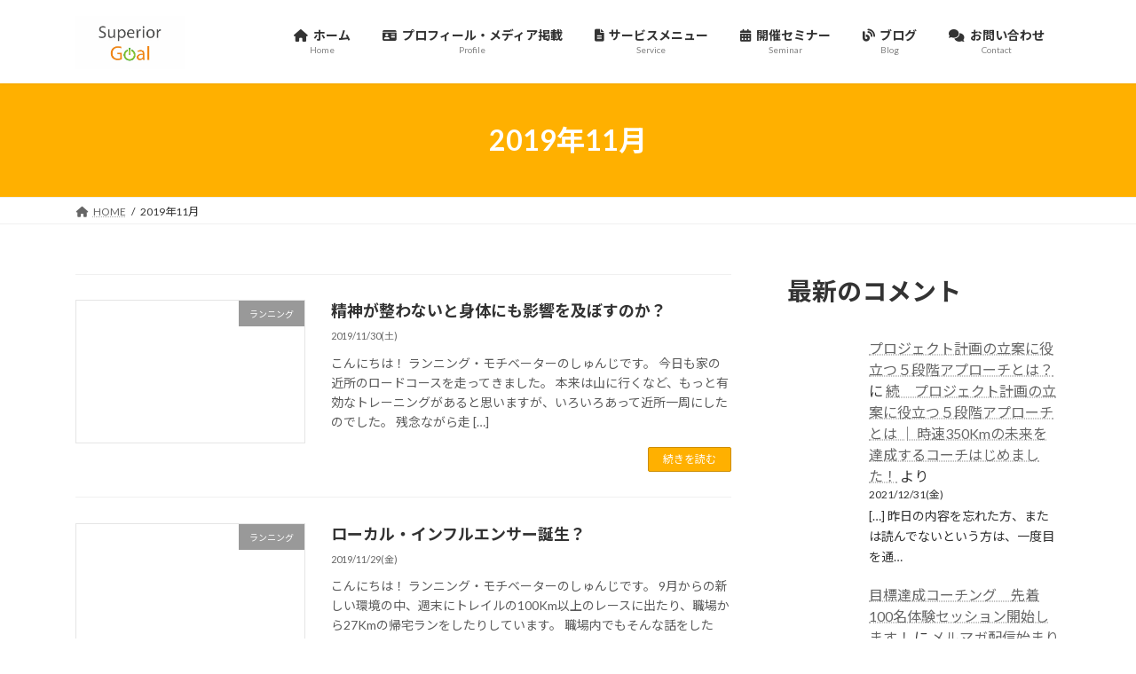

--- FILE ---
content_type: text/html; charset=UTF-8
request_url: https://enjoy-running-life.com/2019/11/
body_size: 18872
content:
<!DOCTYPE html>
<html lang="ja">
<head>
<meta charset="utf-8">
<meta http-equiv="X-UA-Compatible" content="IE=edge">
<meta name="viewport" content="width=device-width, initial-scale=1">
<!-- Google tag (gtag.js) --><script async src="https://www.googletagmanager.com/gtag/js?id=UA-131199461-1"></script><script>window.dataLayer = window.dataLayer || [];function gtag(){dataLayer.push(arguments);}gtag('js', new Date());gtag('config', 'UA-131199461-1');</script>
<title>2019年11月 | 一緒にやり抜く限界突破パートナー　福井俊治（しゅんじ）</title>
<meta name='robots' content='max-image-preview:large' />
<link rel='dns-prefetch' href='//webfonts.xserver.jp' />
<link rel='dns-prefetch' href='//stats.wp.com' />
<link rel='dns-prefetch' href='//v0.wordpress.com' />
<link rel='dns-prefetch' href='//jetpack.wordpress.com' />
<link rel='dns-prefetch' href='//s0.wp.com' />
<link rel='dns-prefetch' href='//public-api.wordpress.com' />
<link rel='dns-prefetch' href='//0.gravatar.com' />
<link rel='dns-prefetch' href='//1.gravatar.com' />
<link rel='dns-prefetch' href='//2.gravatar.com' />
<link rel='preconnect' href='//i0.wp.com' />
<link rel='preconnect' href='//c0.wp.com' />
<link rel="alternate" type="application/rss+xml" title="一緒にやり抜く限界突破パートナー　福井俊治（しゅんじ） &raquo; フィード" href="https://enjoy-running-life.com/feed/" />
<link rel="alternate" type="application/rss+xml" title="一緒にやり抜く限界突破パートナー　福井俊治（しゅんじ） &raquo; コメントフィード" href="https://enjoy-running-life.com/comments/feed/" />
<meta name="description" content="2019年11月 の記事 一緒にやり抜く限界突破パートナー　福井俊治（しゅんじ） 一緒にやり抜く限界突破パートナー　〜プロマネ式「やり抜く」技術で現実を動かす！〜" /><style id='wp-img-auto-sizes-contain-inline-css' type='text/css'>
img:is([sizes=auto i],[sizes^="auto," i]){contain-intrinsic-size:3000px 1500px}
/*# sourceURL=wp-img-auto-sizes-contain-inline-css */
</style>
<link rel='stylesheet' id='vkExUnit_common_style-css' href='https://enjoy-running-life.com/wp-content/plugins/vk-all-in-one-expansion-unit/assets/css/vkExUnit_style.css?ver=9.112.4.0' type='text/css' media='all' />
<style id='vkExUnit_common_style-inline-css' type='text/css'>
.grecaptcha-badge{bottom: 85px !important;}
:root {--ver_page_top_button_url:url(https://enjoy-running-life.com/wp-content/plugins/vk-all-in-one-expansion-unit/assets/images/to-top-btn-icon.svg);}@font-face {font-weight: normal;font-style: normal;font-family: "vk_sns";src: url("https://enjoy-running-life.com/wp-content/plugins/vk-all-in-one-expansion-unit/inc/sns/icons/fonts/vk_sns.eot?-bq20cj");src: url("https://enjoy-running-life.com/wp-content/plugins/vk-all-in-one-expansion-unit/inc/sns/icons/fonts/vk_sns.eot?#iefix-bq20cj") format("embedded-opentype"),url("https://enjoy-running-life.com/wp-content/plugins/vk-all-in-one-expansion-unit/inc/sns/icons/fonts/vk_sns.woff?-bq20cj") format("woff"),url("https://enjoy-running-life.com/wp-content/plugins/vk-all-in-one-expansion-unit/inc/sns/icons/fonts/vk_sns.ttf?-bq20cj") format("truetype"),url("https://enjoy-running-life.com/wp-content/plugins/vk-all-in-one-expansion-unit/inc/sns/icons/fonts/vk_sns.svg?-bq20cj#vk_sns") format("svg");}
.veu_promotion-alert__content--text {border: 1px solid rgba(0,0,0,0.125);padding: 0.5em 1em;border-radius: var(--vk-size-radius);margin-bottom: var(--vk-margin-block-bottom);font-size: 0.875rem;}/* Alert Content部分に段落タグを入れた場合に最後の段落の余白を0にする */.veu_promotion-alert__content--text p:last-of-type{margin-bottom:0;margin-top: 0;}
/*# sourceURL=vkExUnit_common_style-inline-css */
</style>
<style id='wp-emoji-styles-inline-css' type='text/css'>

	img.wp-smiley, img.emoji {
		display: inline !important;
		border: none !important;
		box-shadow: none !important;
		height: 1em !important;
		width: 1em !important;
		margin: 0 0.07em !important;
		vertical-align: -0.1em !important;
		background: none !important;
		padding: 0 !important;
	}
/*# sourceURL=wp-emoji-styles-inline-css */
</style>
<style id='wp-block-library-inline-css' type='text/css'>
:root{--wp-block-synced-color:#7a00df;--wp-block-synced-color--rgb:122,0,223;--wp-bound-block-color:var(--wp-block-synced-color);--wp-editor-canvas-background:#ddd;--wp-admin-theme-color:#007cba;--wp-admin-theme-color--rgb:0,124,186;--wp-admin-theme-color-darker-10:#006ba1;--wp-admin-theme-color-darker-10--rgb:0,107,160.5;--wp-admin-theme-color-darker-20:#005a87;--wp-admin-theme-color-darker-20--rgb:0,90,135;--wp-admin-border-width-focus:2px}@media (min-resolution:192dpi){:root{--wp-admin-border-width-focus:1.5px}}.wp-element-button{cursor:pointer}:root .has-very-light-gray-background-color{background-color:#eee}:root .has-very-dark-gray-background-color{background-color:#313131}:root .has-very-light-gray-color{color:#eee}:root .has-very-dark-gray-color{color:#313131}:root .has-vivid-green-cyan-to-vivid-cyan-blue-gradient-background{background:linear-gradient(135deg,#00d084,#0693e3)}:root .has-purple-crush-gradient-background{background:linear-gradient(135deg,#34e2e4,#4721fb 50%,#ab1dfe)}:root .has-hazy-dawn-gradient-background{background:linear-gradient(135deg,#faaca8,#dad0ec)}:root .has-subdued-olive-gradient-background{background:linear-gradient(135deg,#fafae1,#67a671)}:root .has-atomic-cream-gradient-background{background:linear-gradient(135deg,#fdd79a,#004a59)}:root .has-nightshade-gradient-background{background:linear-gradient(135deg,#330968,#31cdcf)}:root .has-midnight-gradient-background{background:linear-gradient(135deg,#020381,#2874fc)}:root{--wp--preset--font-size--normal:16px;--wp--preset--font-size--huge:42px}.has-regular-font-size{font-size:1em}.has-larger-font-size{font-size:2.625em}.has-normal-font-size{font-size:var(--wp--preset--font-size--normal)}.has-huge-font-size{font-size:var(--wp--preset--font-size--huge)}.has-text-align-center{text-align:center}.has-text-align-left{text-align:left}.has-text-align-right{text-align:right}.has-fit-text{white-space:nowrap!important}#end-resizable-editor-section{display:none}.aligncenter{clear:both}.items-justified-left{justify-content:flex-start}.items-justified-center{justify-content:center}.items-justified-right{justify-content:flex-end}.items-justified-space-between{justify-content:space-between}.screen-reader-text{border:0;clip-path:inset(50%);height:1px;margin:-1px;overflow:hidden;padding:0;position:absolute;width:1px;word-wrap:normal!important}.screen-reader-text:focus{background-color:#ddd;clip-path:none;color:#444;display:block;font-size:1em;height:auto;left:5px;line-height:normal;padding:15px 23px 14px;text-decoration:none;top:5px;width:auto;z-index:100000}html :where(.has-border-color){border-style:solid}html :where([style*=border-top-color]){border-top-style:solid}html :where([style*=border-right-color]){border-right-style:solid}html :where([style*=border-bottom-color]){border-bottom-style:solid}html :where([style*=border-left-color]){border-left-style:solid}html :where([style*=border-width]){border-style:solid}html :where([style*=border-top-width]){border-top-style:solid}html :where([style*=border-right-width]){border-right-style:solid}html :where([style*=border-bottom-width]){border-bottom-style:solid}html :where([style*=border-left-width]){border-left-style:solid}html :where(img[class*=wp-image-]){height:auto;max-width:100%}:where(figure){margin:0 0 1em}html :where(.is-position-sticky){--wp-admin--admin-bar--position-offset:var(--wp-admin--admin-bar--height,0px)}@media screen and (max-width:600px){html :where(.is-position-sticky){--wp-admin--admin-bar--position-offset:0px}}
.vk-cols--reverse{flex-direction:row-reverse}.vk-cols--hasbtn{margin-bottom:0}.vk-cols--hasbtn>.row>.vk_gridColumn_item,.vk-cols--hasbtn>.wp-block-column{position:relative;padding-bottom:3em}.vk-cols--hasbtn>.row>.vk_gridColumn_item>.wp-block-buttons,.vk-cols--hasbtn>.row>.vk_gridColumn_item>.vk_button,.vk-cols--hasbtn>.wp-block-column>.wp-block-buttons,.vk-cols--hasbtn>.wp-block-column>.vk_button{position:absolute;bottom:0;width:100%}.vk-cols--fit.wp-block-columns{gap:0}.vk-cols--fit.wp-block-columns,.vk-cols--fit.wp-block-columns:not(.is-not-stacked-on-mobile){margin-top:0;margin-bottom:0;justify-content:space-between}.vk-cols--fit.wp-block-columns>.wp-block-column *:last-child,.vk-cols--fit.wp-block-columns:not(.is-not-stacked-on-mobile)>.wp-block-column *:last-child{margin-bottom:0}.vk-cols--fit.wp-block-columns>.wp-block-column>.wp-block-cover,.vk-cols--fit.wp-block-columns:not(.is-not-stacked-on-mobile)>.wp-block-column>.wp-block-cover{margin-top:0}.vk-cols--fit.wp-block-columns.has-background,.vk-cols--fit.wp-block-columns:not(.is-not-stacked-on-mobile).has-background{padding:0}@media(max-width: 599px){.vk-cols--fit.wp-block-columns:not(.has-background)>.wp-block-column:not(.has-background),.vk-cols--fit.wp-block-columns:not(.is-not-stacked-on-mobile):not(.has-background)>.wp-block-column:not(.has-background){padding-left:0 !important;padding-right:0 !important}}@media(min-width: 782px){.vk-cols--fit.wp-block-columns .block-editor-block-list__block.wp-block-column:not(:first-child),.vk-cols--fit.wp-block-columns>.wp-block-column:not(:first-child),.vk-cols--fit.wp-block-columns:not(.is-not-stacked-on-mobile) .block-editor-block-list__block.wp-block-column:not(:first-child),.vk-cols--fit.wp-block-columns:not(.is-not-stacked-on-mobile)>.wp-block-column:not(:first-child){margin-left:0}}@media(min-width: 600px)and (max-width: 781px){.vk-cols--fit.wp-block-columns .wp-block-column:nth-child(2n),.vk-cols--fit.wp-block-columns:not(.is-not-stacked-on-mobile) .wp-block-column:nth-child(2n){margin-left:0}.vk-cols--fit.wp-block-columns .wp-block-column:not(:only-child),.vk-cols--fit.wp-block-columns:not(.is-not-stacked-on-mobile) .wp-block-column:not(:only-child){flex-basis:50% !important}}.vk-cols--fit--gap1.wp-block-columns{gap:1px}@media(min-width: 600px)and (max-width: 781px){.vk-cols--fit--gap1.wp-block-columns .wp-block-column:not(:only-child){flex-basis:calc(50% - 1px) !important}}.vk-cols--fit.vk-cols--grid>.block-editor-block-list__block,.vk-cols--fit.vk-cols--grid>.wp-block-column,.vk-cols--fit.vk-cols--grid:not(.is-not-stacked-on-mobile)>.block-editor-block-list__block,.vk-cols--fit.vk-cols--grid:not(.is-not-stacked-on-mobile)>.wp-block-column{flex-basis:50%;box-sizing:border-box}@media(max-width: 599px){.vk-cols--fit.vk-cols--grid.vk-cols--grid--alignfull>.wp-block-column:nth-child(2)>.wp-block-cover,.vk-cols--fit.vk-cols--grid.vk-cols--grid--alignfull>.wp-block-column:nth-child(2)>.vk_outer,.vk-cols--fit.vk-cols--grid:not(.is-not-stacked-on-mobile).vk-cols--grid--alignfull>.wp-block-column:nth-child(2)>.wp-block-cover,.vk-cols--fit.vk-cols--grid:not(.is-not-stacked-on-mobile).vk-cols--grid--alignfull>.wp-block-column:nth-child(2)>.vk_outer{width:100vw;margin-right:calc((100% - 100vw)/2);margin-left:calc((100% - 100vw)/2)}}@media(min-width: 600px){.vk-cols--fit.vk-cols--grid.vk-cols--grid--alignfull>.wp-block-column:nth-child(2)>.wp-block-cover,.vk-cols--fit.vk-cols--grid.vk-cols--grid--alignfull>.wp-block-column:nth-child(2)>.vk_outer,.vk-cols--fit.vk-cols--grid:not(.is-not-stacked-on-mobile).vk-cols--grid--alignfull>.wp-block-column:nth-child(2)>.wp-block-cover,.vk-cols--fit.vk-cols--grid:not(.is-not-stacked-on-mobile).vk-cols--grid--alignfull>.wp-block-column:nth-child(2)>.vk_outer{margin-right:calc(100% - 50vw);width:50vw}}@media(min-width: 600px){.vk-cols--fit.vk-cols--grid.vk-cols--grid--alignfull.vk-cols--reverse>.wp-block-column,.vk-cols--fit.vk-cols--grid:not(.is-not-stacked-on-mobile).vk-cols--grid--alignfull.vk-cols--reverse>.wp-block-column{margin-left:0;margin-right:0}.vk-cols--fit.vk-cols--grid.vk-cols--grid--alignfull.vk-cols--reverse>.wp-block-column:nth-child(2)>.wp-block-cover,.vk-cols--fit.vk-cols--grid.vk-cols--grid--alignfull.vk-cols--reverse>.wp-block-column:nth-child(2)>.vk_outer,.vk-cols--fit.vk-cols--grid:not(.is-not-stacked-on-mobile).vk-cols--grid--alignfull.vk-cols--reverse>.wp-block-column:nth-child(2)>.wp-block-cover,.vk-cols--fit.vk-cols--grid:not(.is-not-stacked-on-mobile).vk-cols--grid--alignfull.vk-cols--reverse>.wp-block-column:nth-child(2)>.vk_outer{margin-left:calc(100% - 50vw)}}.vk-cols--menu h2,.vk-cols--menu h3,.vk-cols--menu h4,.vk-cols--menu h5{margin-bottom:.2em;text-shadow:#000 0 0 10px}.vk-cols--menu h2:first-child,.vk-cols--menu h3:first-child,.vk-cols--menu h4:first-child,.vk-cols--menu h5:first-child{margin-top:0}.vk-cols--menu p{margin-bottom:1rem;text-shadow:#000 0 0 10px}.vk-cols--menu .wp-block-cover__inner-container:last-child{margin-bottom:0}.vk-cols--fitbnrs .wp-block-column .wp-block-cover:hover img{filter:unset}.vk-cols--fitbnrs .wp-block-column .wp-block-cover:hover{background-color:unset}.vk-cols--fitbnrs .wp-block-column .wp-block-cover:hover .wp-block-cover__image-background{filter:unset !important}.vk-cols--fitbnrs .wp-block-cover .wp-block-cover__inner-container{position:absolute;height:100%;width:100%}.vk-cols--fitbnrs .vk_button{height:100%;margin:0}.vk-cols--fitbnrs .vk_button .vk_button_btn,.vk-cols--fitbnrs .vk_button .btn{height:100%;width:100%;border:none;box-shadow:none;background-color:unset !important;transition:unset}.vk-cols--fitbnrs .vk_button .vk_button_btn:hover,.vk-cols--fitbnrs .vk_button .btn:hover{transition:unset}.vk-cols--fitbnrs .vk_button .vk_button_btn:after,.vk-cols--fitbnrs .vk_button .btn:after{border:none}.vk-cols--fitbnrs .vk_button .vk_button_link_txt{width:100%;position:absolute;top:50%;left:50%;transform:translateY(-50%) translateX(-50%);font-size:2rem;text-shadow:#000 0 0 10px}.vk-cols--fitbnrs .vk_button .vk_button_link_subCaption{width:100%;position:absolute;top:calc(50% + 2.2em);left:50%;transform:translateY(-50%) translateX(-50%);text-shadow:#000 0 0 10px}@media(min-width: 992px){.vk-cols--media.wp-block-columns{gap:3rem}}.vk-fit-map figure{margin-bottom:0}.vk-fit-map iframe{position:relative;margin-bottom:0;display:block;max-height:400px;width:100vw}.vk-fit-map:is(.alignfull,.alignwide) div{max-width:100%}.vk-table--th--width25 :where(tr>*:first-child){width:25%}.vk-table--th--width30 :where(tr>*:first-child){width:30%}.vk-table--th--width35 :where(tr>*:first-child){width:35%}.vk-table--th--width40 :where(tr>*:first-child){width:40%}.vk-table--th--bg-bright :where(tr>*:first-child){background-color:var(--wp--preset--color--bg-secondary, rgba(0, 0, 0, 0.05))}@media(max-width: 599px){.vk-table--mobile-block :is(th,td){width:100%;display:block}.vk-table--mobile-block.wp-block-table table :is(th,td){border-top:none}}.vk-table--width--th25 :where(tr>*:first-child){width:25%}.vk-table--width--th30 :where(tr>*:first-child){width:30%}.vk-table--width--th35 :where(tr>*:first-child){width:35%}.vk-table--width--th40 :where(tr>*:first-child){width:40%}.no-margin{margin:0}@media(max-width: 599px){.wp-block-image.vk-aligncenter--mobile>.alignright{float:none;margin-left:auto;margin-right:auto}.vk-no-padding-horizontal--mobile{padding-left:0 !important;padding-right:0 !important}}
/* VK Color Palettes */:root{ --wp--preset--color--vk-color-primary:#ffb000}/* --vk-color-primary is deprecated. */:root{ --vk-color-primary: var(--wp--preset--color--vk-color-primary);}:root{ --wp--preset--color--vk-color-primary-dark:#cc8d00}/* --vk-color-primary-dark is deprecated. */:root{ --vk-color-primary-dark: var(--wp--preset--color--vk-color-primary-dark);}:root{ --wp--preset--color--vk-color-primary-vivid:#ffc200}/* --vk-color-primary-vivid is deprecated. */:root{ --vk-color-primary-vivid: var(--wp--preset--color--vk-color-primary-vivid);}

/*# sourceURL=wp-block-library-inline-css */
</style><style id='wp-block-heading-inline-css' type='text/css'>
h1:where(.wp-block-heading).has-background,h2:where(.wp-block-heading).has-background,h3:where(.wp-block-heading).has-background,h4:where(.wp-block-heading).has-background,h5:where(.wp-block-heading).has-background,h6:where(.wp-block-heading).has-background{padding:1.25em 2.375em}h1.has-text-align-left[style*=writing-mode]:where([style*=vertical-lr]),h1.has-text-align-right[style*=writing-mode]:where([style*=vertical-rl]),h2.has-text-align-left[style*=writing-mode]:where([style*=vertical-lr]),h2.has-text-align-right[style*=writing-mode]:where([style*=vertical-rl]),h3.has-text-align-left[style*=writing-mode]:where([style*=vertical-lr]),h3.has-text-align-right[style*=writing-mode]:where([style*=vertical-rl]),h4.has-text-align-left[style*=writing-mode]:where([style*=vertical-lr]),h4.has-text-align-right[style*=writing-mode]:where([style*=vertical-rl]),h5.has-text-align-left[style*=writing-mode]:where([style*=vertical-lr]),h5.has-text-align-right[style*=writing-mode]:where([style*=vertical-rl]),h6.has-text-align-left[style*=writing-mode]:where([style*=vertical-lr]),h6.has-text-align-right[style*=writing-mode]:where([style*=vertical-rl]){rotate:180deg}
/*# sourceURL=https://c0.wp.com/c/6.9/wp-includes/blocks/heading/style.min.css */
</style>
<style id='wp-block-latest-comments-inline-css' type='text/css'>
ol.wp-block-latest-comments{box-sizing:border-box;margin-left:0}:where(.wp-block-latest-comments:not([style*=line-height] .wp-block-latest-comments__comment)){line-height:1.1}:where(.wp-block-latest-comments:not([style*=line-height] .wp-block-latest-comments__comment-excerpt p)){line-height:1.8}.has-dates :where(.wp-block-latest-comments:not([style*=line-height])),.has-excerpts :where(.wp-block-latest-comments:not([style*=line-height])){line-height:1.5}.wp-block-latest-comments .wp-block-latest-comments{padding-left:0}.wp-block-latest-comments__comment{list-style:none;margin-bottom:1em}.has-avatars .wp-block-latest-comments__comment{list-style:none;min-height:2.25em}.has-avatars .wp-block-latest-comments__comment .wp-block-latest-comments__comment-excerpt,.has-avatars .wp-block-latest-comments__comment .wp-block-latest-comments__comment-meta{margin-left:3.25em}.wp-block-latest-comments__comment-excerpt p{font-size:.875em;margin:.36em 0 1.4em}.wp-block-latest-comments__comment-date{display:block;font-size:.75em}.wp-block-latest-comments .avatar,.wp-block-latest-comments__comment-avatar{border-radius:1.5em;display:block;float:left;height:2.5em;margin-right:.75em;width:2.5em}.wp-block-latest-comments[class*=-font-size] a,.wp-block-latest-comments[style*=font-size] a{font-size:inherit}
/*# sourceURL=https://c0.wp.com/c/6.9/wp-includes/blocks/latest-comments/style.min.css */
</style>
<style id='wp-block-paragraph-inline-css' type='text/css'>
.is-small-text{font-size:.875em}.is-regular-text{font-size:1em}.is-large-text{font-size:2.25em}.is-larger-text{font-size:3em}.has-drop-cap:not(:focus):first-letter{float:left;font-size:8.4em;font-style:normal;font-weight:100;line-height:.68;margin:.05em .1em 0 0;text-transform:uppercase}body.rtl .has-drop-cap:not(:focus):first-letter{float:none;margin-left:.1em}p.has-drop-cap.has-background{overflow:hidden}:root :where(p.has-background){padding:1.25em 2.375em}:where(p.has-text-color:not(.has-link-color)) a{color:inherit}p.has-text-align-left[style*="writing-mode:vertical-lr"],p.has-text-align-right[style*="writing-mode:vertical-rl"]{rotate:180deg}
/*# sourceURL=https://c0.wp.com/c/6.9/wp-includes/blocks/paragraph/style.min.css */
</style>
<style id='global-styles-inline-css' type='text/css'>
:root{--wp--preset--aspect-ratio--square: 1;--wp--preset--aspect-ratio--4-3: 4/3;--wp--preset--aspect-ratio--3-4: 3/4;--wp--preset--aspect-ratio--3-2: 3/2;--wp--preset--aspect-ratio--2-3: 2/3;--wp--preset--aspect-ratio--16-9: 16/9;--wp--preset--aspect-ratio--9-16: 9/16;--wp--preset--color--black: #000000;--wp--preset--color--cyan-bluish-gray: #abb8c3;--wp--preset--color--white: #ffffff;--wp--preset--color--pale-pink: #f78da7;--wp--preset--color--vivid-red: #cf2e2e;--wp--preset--color--luminous-vivid-orange: #ff6900;--wp--preset--color--luminous-vivid-amber: #fcb900;--wp--preset--color--light-green-cyan: #7bdcb5;--wp--preset--color--vivid-green-cyan: #00d084;--wp--preset--color--pale-cyan-blue: #8ed1fc;--wp--preset--color--vivid-cyan-blue: #0693e3;--wp--preset--color--vivid-purple: #9b51e0;--wp--preset--color--vk-color-primary: #ffb000;--wp--preset--color--vk-color-primary-dark: #cc8d00;--wp--preset--color--vk-color-primary-vivid: #ffc200;--wp--preset--gradient--vivid-cyan-blue-to-vivid-purple: linear-gradient(135deg,rgb(6,147,227) 0%,rgb(155,81,224) 100%);--wp--preset--gradient--light-green-cyan-to-vivid-green-cyan: linear-gradient(135deg,rgb(122,220,180) 0%,rgb(0,208,130) 100%);--wp--preset--gradient--luminous-vivid-amber-to-luminous-vivid-orange: linear-gradient(135deg,rgb(252,185,0) 0%,rgb(255,105,0) 100%);--wp--preset--gradient--luminous-vivid-orange-to-vivid-red: linear-gradient(135deg,rgb(255,105,0) 0%,rgb(207,46,46) 100%);--wp--preset--gradient--very-light-gray-to-cyan-bluish-gray: linear-gradient(135deg,rgb(238,238,238) 0%,rgb(169,184,195) 100%);--wp--preset--gradient--cool-to-warm-spectrum: linear-gradient(135deg,rgb(74,234,220) 0%,rgb(151,120,209) 20%,rgb(207,42,186) 40%,rgb(238,44,130) 60%,rgb(251,105,98) 80%,rgb(254,248,76) 100%);--wp--preset--gradient--blush-light-purple: linear-gradient(135deg,rgb(255,206,236) 0%,rgb(152,150,240) 100%);--wp--preset--gradient--blush-bordeaux: linear-gradient(135deg,rgb(254,205,165) 0%,rgb(254,45,45) 50%,rgb(107,0,62) 100%);--wp--preset--gradient--luminous-dusk: linear-gradient(135deg,rgb(255,203,112) 0%,rgb(199,81,192) 50%,rgb(65,88,208) 100%);--wp--preset--gradient--pale-ocean: linear-gradient(135deg,rgb(255,245,203) 0%,rgb(182,227,212) 50%,rgb(51,167,181) 100%);--wp--preset--gradient--electric-grass: linear-gradient(135deg,rgb(202,248,128) 0%,rgb(113,206,126) 100%);--wp--preset--gradient--midnight: linear-gradient(135deg,rgb(2,3,129) 0%,rgb(40,116,252) 100%);--wp--preset--gradient--vivid-green-cyan-to-vivid-cyan-blue: linear-gradient(135deg,rgba(0,208,132,1) 0%,rgba(6,147,227,1) 100%);--wp--preset--font-size--small: 0.875rem;--wp--preset--font-size--medium: 20px;--wp--preset--font-size--large: 1.5rem;--wp--preset--font-size--x-large: 42px;--wp--preset--font-size--regular: 1rem;--wp--preset--font-size--huge: 2.25rem;--wp--preset--spacing--20: 0.44rem;--wp--preset--spacing--30: var(--vk-margin-xs, 0.75rem);--wp--preset--spacing--40: var(--vk-margin-sm, 1.5rem);--wp--preset--spacing--50: var(--vk-margin-md, 2.4rem);--wp--preset--spacing--60: var(--vk-margin-lg, 4rem);--wp--preset--spacing--70: var(--vk-margin-xl, 6rem);--wp--preset--spacing--80: 5.06rem;--wp--preset--shadow--natural: 6px 6px 9px rgba(0, 0, 0, 0.2);--wp--preset--shadow--deep: 12px 12px 50px rgba(0, 0, 0, 0.4);--wp--preset--shadow--sharp: 6px 6px 0px rgba(0, 0, 0, 0.2);--wp--preset--shadow--outlined: 6px 6px 0px -3px rgb(255, 255, 255), 6px 6px rgb(0, 0, 0);--wp--preset--shadow--crisp: 6px 6px 0px rgb(0, 0, 0);}:root { --wp--style--global--content-size: calc( var(--vk-width-container) - var(--vk-width-container-padding) * 2 );--wp--style--global--wide-size: calc( var(--vk-width-container) - var(--vk-width-container-padding) * 2 + ( 100vw - ( var(--vk-width-container) - var(--vk-width-container-padding) * 2 ) ) / 2 ); }:where(body) { margin: 0; }.wp-site-blocks > .alignleft { float: left; margin-right: 2em; }.wp-site-blocks > .alignright { float: right; margin-left: 2em; }.wp-site-blocks > .aligncenter { justify-content: center; margin-left: auto; margin-right: auto; }:where(.wp-site-blocks) > * { margin-block-start: 24px; margin-block-end: 0; }:where(.wp-site-blocks) > :first-child { margin-block-start: 0; }:where(.wp-site-blocks) > :last-child { margin-block-end: 0; }:root { --wp--style--block-gap: 24px; }:root :where(.is-layout-flow) > :first-child{margin-block-start: 0;}:root :where(.is-layout-flow) > :last-child{margin-block-end: 0;}:root :where(.is-layout-flow) > *{margin-block-start: 24px;margin-block-end: 0;}:root :where(.is-layout-constrained) > :first-child{margin-block-start: 0;}:root :where(.is-layout-constrained) > :last-child{margin-block-end: 0;}:root :where(.is-layout-constrained) > *{margin-block-start: 24px;margin-block-end: 0;}:root :where(.is-layout-flex){gap: 24px;}:root :where(.is-layout-grid){gap: 24px;}.is-layout-flow > .alignleft{float: left;margin-inline-start: 0;margin-inline-end: 2em;}.is-layout-flow > .alignright{float: right;margin-inline-start: 2em;margin-inline-end: 0;}.is-layout-flow > .aligncenter{margin-left: auto !important;margin-right: auto !important;}.is-layout-constrained > .alignleft{float: left;margin-inline-start: 0;margin-inline-end: 2em;}.is-layout-constrained > .alignright{float: right;margin-inline-start: 2em;margin-inline-end: 0;}.is-layout-constrained > .aligncenter{margin-left: auto !important;margin-right: auto !important;}.is-layout-constrained > :where(:not(.alignleft):not(.alignright):not(.alignfull)){max-width: var(--wp--style--global--content-size);margin-left: auto !important;margin-right: auto !important;}.is-layout-constrained > .alignwide{max-width: var(--wp--style--global--wide-size);}body .is-layout-flex{display: flex;}.is-layout-flex{flex-wrap: wrap;align-items: center;}.is-layout-flex > :is(*, div){margin: 0;}body .is-layout-grid{display: grid;}.is-layout-grid > :is(*, div){margin: 0;}body{padding-top: 0px;padding-right: 0px;padding-bottom: 0px;padding-left: 0px;}a:where(:not(.wp-element-button)){text-decoration: underline;}:root :where(.wp-element-button, .wp-block-button__link){background-color: #32373c;border-width: 0;color: #fff;font-family: inherit;font-size: inherit;font-style: inherit;font-weight: inherit;letter-spacing: inherit;line-height: inherit;padding-top: calc(0.667em + 2px);padding-right: calc(1.333em + 2px);padding-bottom: calc(0.667em + 2px);padding-left: calc(1.333em + 2px);text-decoration: none;text-transform: inherit;}.has-black-color{color: var(--wp--preset--color--black) !important;}.has-cyan-bluish-gray-color{color: var(--wp--preset--color--cyan-bluish-gray) !important;}.has-white-color{color: var(--wp--preset--color--white) !important;}.has-pale-pink-color{color: var(--wp--preset--color--pale-pink) !important;}.has-vivid-red-color{color: var(--wp--preset--color--vivid-red) !important;}.has-luminous-vivid-orange-color{color: var(--wp--preset--color--luminous-vivid-orange) !important;}.has-luminous-vivid-amber-color{color: var(--wp--preset--color--luminous-vivid-amber) !important;}.has-light-green-cyan-color{color: var(--wp--preset--color--light-green-cyan) !important;}.has-vivid-green-cyan-color{color: var(--wp--preset--color--vivid-green-cyan) !important;}.has-pale-cyan-blue-color{color: var(--wp--preset--color--pale-cyan-blue) !important;}.has-vivid-cyan-blue-color{color: var(--wp--preset--color--vivid-cyan-blue) !important;}.has-vivid-purple-color{color: var(--wp--preset--color--vivid-purple) !important;}.has-vk-color-primary-color{color: var(--wp--preset--color--vk-color-primary) !important;}.has-vk-color-primary-dark-color{color: var(--wp--preset--color--vk-color-primary-dark) !important;}.has-vk-color-primary-vivid-color{color: var(--wp--preset--color--vk-color-primary-vivid) !important;}.has-black-background-color{background-color: var(--wp--preset--color--black) !important;}.has-cyan-bluish-gray-background-color{background-color: var(--wp--preset--color--cyan-bluish-gray) !important;}.has-white-background-color{background-color: var(--wp--preset--color--white) !important;}.has-pale-pink-background-color{background-color: var(--wp--preset--color--pale-pink) !important;}.has-vivid-red-background-color{background-color: var(--wp--preset--color--vivid-red) !important;}.has-luminous-vivid-orange-background-color{background-color: var(--wp--preset--color--luminous-vivid-orange) !important;}.has-luminous-vivid-amber-background-color{background-color: var(--wp--preset--color--luminous-vivid-amber) !important;}.has-light-green-cyan-background-color{background-color: var(--wp--preset--color--light-green-cyan) !important;}.has-vivid-green-cyan-background-color{background-color: var(--wp--preset--color--vivid-green-cyan) !important;}.has-pale-cyan-blue-background-color{background-color: var(--wp--preset--color--pale-cyan-blue) !important;}.has-vivid-cyan-blue-background-color{background-color: var(--wp--preset--color--vivid-cyan-blue) !important;}.has-vivid-purple-background-color{background-color: var(--wp--preset--color--vivid-purple) !important;}.has-vk-color-primary-background-color{background-color: var(--wp--preset--color--vk-color-primary) !important;}.has-vk-color-primary-dark-background-color{background-color: var(--wp--preset--color--vk-color-primary-dark) !important;}.has-vk-color-primary-vivid-background-color{background-color: var(--wp--preset--color--vk-color-primary-vivid) !important;}.has-black-border-color{border-color: var(--wp--preset--color--black) !important;}.has-cyan-bluish-gray-border-color{border-color: var(--wp--preset--color--cyan-bluish-gray) !important;}.has-white-border-color{border-color: var(--wp--preset--color--white) !important;}.has-pale-pink-border-color{border-color: var(--wp--preset--color--pale-pink) !important;}.has-vivid-red-border-color{border-color: var(--wp--preset--color--vivid-red) !important;}.has-luminous-vivid-orange-border-color{border-color: var(--wp--preset--color--luminous-vivid-orange) !important;}.has-luminous-vivid-amber-border-color{border-color: var(--wp--preset--color--luminous-vivid-amber) !important;}.has-light-green-cyan-border-color{border-color: var(--wp--preset--color--light-green-cyan) !important;}.has-vivid-green-cyan-border-color{border-color: var(--wp--preset--color--vivid-green-cyan) !important;}.has-pale-cyan-blue-border-color{border-color: var(--wp--preset--color--pale-cyan-blue) !important;}.has-vivid-cyan-blue-border-color{border-color: var(--wp--preset--color--vivid-cyan-blue) !important;}.has-vivid-purple-border-color{border-color: var(--wp--preset--color--vivid-purple) !important;}.has-vk-color-primary-border-color{border-color: var(--wp--preset--color--vk-color-primary) !important;}.has-vk-color-primary-dark-border-color{border-color: var(--wp--preset--color--vk-color-primary-dark) !important;}.has-vk-color-primary-vivid-border-color{border-color: var(--wp--preset--color--vk-color-primary-vivid) !important;}.has-vivid-cyan-blue-to-vivid-purple-gradient-background{background: var(--wp--preset--gradient--vivid-cyan-blue-to-vivid-purple) !important;}.has-light-green-cyan-to-vivid-green-cyan-gradient-background{background: var(--wp--preset--gradient--light-green-cyan-to-vivid-green-cyan) !important;}.has-luminous-vivid-amber-to-luminous-vivid-orange-gradient-background{background: var(--wp--preset--gradient--luminous-vivid-amber-to-luminous-vivid-orange) !important;}.has-luminous-vivid-orange-to-vivid-red-gradient-background{background: var(--wp--preset--gradient--luminous-vivid-orange-to-vivid-red) !important;}.has-very-light-gray-to-cyan-bluish-gray-gradient-background{background: var(--wp--preset--gradient--very-light-gray-to-cyan-bluish-gray) !important;}.has-cool-to-warm-spectrum-gradient-background{background: var(--wp--preset--gradient--cool-to-warm-spectrum) !important;}.has-blush-light-purple-gradient-background{background: var(--wp--preset--gradient--blush-light-purple) !important;}.has-blush-bordeaux-gradient-background{background: var(--wp--preset--gradient--blush-bordeaux) !important;}.has-luminous-dusk-gradient-background{background: var(--wp--preset--gradient--luminous-dusk) !important;}.has-pale-ocean-gradient-background{background: var(--wp--preset--gradient--pale-ocean) !important;}.has-electric-grass-gradient-background{background: var(--wp--preset--gradient--electric-grass) !important;}.has-midnight-gradient-background{background: var(--wp--preset--gradient--midnight) !important;}.has-vivid-green-cyan-to-vivid-cyan-blue-gradient-background{background: var(--wp--preset--gradient--vivid-green-cyan-to-vivid-cyan-blue) !important;}.has-small-font-size{font-size: var(--wp--preset--font-size--small) !important;}.has-medium-font-size{font-size: var(--wp--preset--font-size--medium) !important;}.has-large-font-size{font-size: var(--wp--preset--font-size--large) !important;}.has-x-large-font-size{font-size: var(--wp--preset--font-size--x-large) !important;}.has-regular-font-size{font-size: var(--wp--preset--font-size--regular) !important;}.has-huge-font-size{font-size: var(--wp--preset--font-size--huge) !important;}
/*# sourceURL=global-styles-inline-css */
</style>

<link rel='stylesheet' id='vk-swiper-style-css' href='https://enjoy-running-life.com/wp-content/plugins/vk-blocks/vendor/vektor-inc/vk-swiper/src/assets/css/swiper-bundle.min.css?ver=11.0.2' type='text/css' media='all' />
<link rel='stylesheet' id='lightning-common-style-css' href='https://enjoy-running-life.com/wp-content/themes/lightning/_g3/assets/css/style-theme-json.css?ver=15.32.4' type='text/css' media='all' />
<style id='lightning-common-style-inline-css' type='text/css'>
/* Lightning */:root {--vk-color-primary:#ffb000;--vk-color-primary-dark:#cc8d00;--vk-color-primary-vivid:#ffc200;--g_nav_main_acc_icon_open_url:url(https://enjoy-running-life.com/wp-content/themes/lightning/_g3/inc/vk-mobile-nav/package/images/vk-menu-acc-icon-open-black.svg);--g_nav_main_acc_icon_close_url: url(https://enjoy-running-life.com/wp-content/themes/lightning/_g3/inc/vk-mobile-nav/package/images/vk-menu-close-black.svg);--g_nav_sub_acc_icon_open_url: url(https://enjoy-running-life.com/wp-content/themes/lightning/_g3/inc/vk-mobile-nav/package/images/vk-menu-acc-icon-open-white.svg);--g_nav_sub_acc_icon_close_url: url(https://enjoy-running-life.com/wp-content/themes/lightning/_g3/inc/vk-mobile-nav/package/images/vk-menu-close-white.svg);}
:root{--swiper-navigation-color: #fff;}
/* vk-mobile-nav */:root {--vk-mobile-nav-menu-btn-bg-src: url("https://enjoy-running-life.com/wp-content/themes/lightning/_g3/inc/vk-mobile-nav/package/images/vk-menu-btn-black.svg");--vk-mobile-nav-menu-btn-close-bg-src: url("https://enjoy-running-life.com/wp-content/themes/lightning/_g3/inc/vk-mobile-nav/package/images/vk-menu-close-black.svg");--vk-menu-acc-icon-open-black-bg-src: url("https://enjoy-running-life.com/wp-content/themes/lightning/_g3/inc/vk-mobile-nav/package/images/vk-menu-acc-icon-open-black.svg");--vk-menu-acc-icon-open-white-bg-src: url("https://enjoy-running-life.com/wp-content/themes/lightning/_g3/inc/vk-mobile-nav/package/images/vk-menu-acc-icon-open-white.svg");--vk-menu-acc-icon-close-black-bg-src: url("https://enjoy-running-life.com/wp-content/themes/lightning/_g3/inc/vk-mobile-nav/package/images/vk-menu-close-black.svg");--vk-menu-acc-icon-close-white-bg-src: url("https://enjoy-running-life.com/wp-content/themes/lightning/_g3/inc/vk-mobile-nav/package/images/vk-menu-close-white.svg");}
/*# sourceURL=lightning-common-style-inline-css */
</style>
<link rel='stylesheet' id='lightning-design-style-css' href='https://enjoy-running-life.com/wp-content/themes/lightning/_g3/design-skin/origin3/css/style.css?ver=15.32.4' type='text/css' media='all' />
<style id='lightning-design-style-inline-css' type='text/css'>
.tagcloud a:before { font-family: "Font Awesome 5 Free";content: "\f02b";font-weight: bold; }
/*# sourceURL=lightning-design-style-inline-css */
</style>
<link rel='preload' id='vk-blog-card-css-preload' href='https://enjoy-running-life.com/wp-content/themes/lightning/_g3/inc/vk-wp-oembed-blog-card/package/css/blog-card.css?ver=6.9' as='style' onload="this.onload=null;this.rel='stylesheet'"/>
<link rel='stylesheet' id='vk-blog-card-css' href='https://enjoy-running-life.com/wp-content/themes/lightning/_g3/inc/vk-wp-oembed-blog-card/package/css/blog-card.css?ver=6.9' media='print' onload="this.media='all'; this.onload=null;">
<link rel='stylesheet' id='veu-cta-css' href='https://enjoy-running-life.com/wp-content/plugins/vk-all-in-one-expansion-unit/inc/call-to-action/package/assets/css/style.css?ver=9.112.4.0' type='text/css' media='all' />
<link rel='stylesheet' id='vk-blocks-build-css-css' href='https://enjoy-running-life.com/wp-content/plugins/vk-blocks/build/block-build.css?ver=1.115.1.1' type='text/css' media='all' />
<style id='vk-blocks-build-css-inline-css' type='text/css'>

	:root {
		--vk_image-mask-circle: url(https://enjoy-running-life.com/wp-content/plugins/vk-blocks/inc/vk-blocks/images/circle.svg);
		--vk_image-mask-wave01: url(https://enjoy-running-life.com/wp-content/plugins/vk-blocks/inc/vk-blocks/images/wave01.svg);
		--vk_image-mask-wave02: url(https://enjoy-running-life.com/wp-content/plugins/vk-blocks/inc/vk-blocks/images/wave02.svg);
		--vk_image-mask-wave03: url(https://enjoy-running-life.com/wp-content/plugins/vk-blocks/inc/vk-blocks/images/wave03.svg);
		--vk_image-mask-wave04: url(https://enjoy-running-life.com/wp-content/plugins/vk-blocks/inc/vk-blocks/images/wave04.svg);
	}
	

	:root {

		--vk-balloon-border-width:1px;

		--vk-balloon-speech-offset:-12px;
	}
	

	:root {
		--vk_flow-arrow: url(https://enjoy-running-life.com/wp-content/plugins/vk-blocks/inc/vk-blocks/images/arrow_bottom.svg);
	}
	
/*# sourceURL=vk-blocks-build-css-inline-css */
</style>
<link rel='preload' id='lightning-theme-style-css-preload' href='https://enjoy-running-life.com/wp-content/themes/lightning/style.css?ver=15.32.4' as='style' onload="this.onload=null;this.rel='stylesheet'"/>
<link rel='stylesheet' id='lightning-theme-style-css' href='https://enjoy-running-life.com/wp-content/themes/lightning/style.css?ver=15.32.4' media='print' onload="this.media='all'; this.onload=null;">
<link rel='preload' id='vk-font-awesome-css-preload' href='https://enjoy-running-life.com/wp-content/themes/lightning/vendor/vektor-inc/font-awesome-versions/src/versions/6/css/all.min.css?ver=6.6.0' as='style' onload="this.onload=null;this.rel='stylesheet'"/>
<link rel='stylesheet' id='vk-font-awesome-css' href='https://enjoy-running-life.com/wp-content/themes/lightning/vendor/vektor-inc/font-awesome-versions/src/versions/6/css/all.min.css?ver=6.6.0' media='print' onload="this.media='all'; this.onload=null;">
<script type="text/javascript" src="https://c0.wp.com/c/6.9/wp-includes/js/jquery/jquery.min.js" id="jquery-core-js"></script>
<script type="text/javascript" src="https://c0.wp.com/c/6.9/wp-includes/js/jquery/jquery-migrate.min.js" id="jquery-migrate-js"></script>
<script type="text/javascript" src="//webfonts.xserver.jp/js/xserverv3.js?fadein=0&amp;ver=2.0.9" id="typesquare_std-js"></script>
<link rel="https://api.w.org/" href="https://enjoy-running-life.com/wp-json/" /><link rel="EditURI" type="application/rsd+xml" title="RSD" href="https://enjoy-running-life.com/xmlrpc.php?rsd" />
<meta name="generator" content="WordPress 6.9" />
	<style>img#wpstats{display:none}</style>
		<style type="text/css">.recentcomments a{display:inline !important;padding:0 !important;margin:0 !important;}</style>
<!-- Jetpack Open Graph Tags -->
<meta property="og:type" content="website" />
<meta property="og:title" content="2019年11月 | 一緒にやり抜く限界突破パートナー　福井俊治（しゅんじ）" />
<meta property="og:site_name" content="一緒にやり抜く限界突破パートナー　福井俊治（しゅんじ）" />
<meta property="og:image" content="https://i0.wp.com/enjoy-running-life.com/wp-content/uploads/2025/08/3aacc2010068b0a9afc54bda525a6573.png?fit=1805%2C876&#038;ssl=1" />
<meta property="og:image:width" content="1805" />
<meta property="og:image:height" content="876" />
<meta property="og:image:alt" content="" />
<meta property="og:locale" content="ja_JP" />

<!-- End Jetpack Open Graph Tags -->
<!-- [ VK All in One Expansion Unit OGP ] -->
<meta property="og:site_name" content="一緒にやり抜く限界突破パートナー　福井俊治（しゅんじ）" />
<meta property="og:url" content="https://enjoy-running-life.com/affect-right-mind/" />
<meta property="og:title" content="2019年11月 | 一緒にやり抜く限界突破パートナー　福井俊治（しゅんじ）" />
<meta property="og:description" content="2019年11月 の記事 一緒にやり抜く限界突破パートナー　福井俊治（しゅんじ） 一緒にやり抜く限界突破パートナー　〜プロマネ式「やり抜く」技術で現実を動かす！〜" />
<meta property="og:type" content="article" />
<!-- [ / VK All in One Expansion Unit OGP ] -->
<!-- [ VK All in One Expansion Unit twitter card ] -->
<meta name="twitter:card" content="summary_large_image">
<meta name="twitter:description" content="2019年11月 の記事 一緒にやり抜く限界突破パートナー　福井俊治（しゅんじ） 一緒にやり抜く限界突破パートナー　〜プロマネ式「やり抜く」技術で現実を動かす！〜">
<meta name="twitter:title" content="2019年11月 | 一緒にやり抜く限界突破パートナー　福井俊治（しゅんじ）">
<meta name="twitter:url" content="https://enjoy-running-life.com/affect-right-mind/">
	<meta name="twitter:domain" content="enjoy-running-life.com">
	<!-- [ / VK All in One Expansion Unit twitter card ] -->
	<link rel="icon" href="https://i0.wp.com/enjoy-running-life.com/wp-content/uploads/2025/08/3aacc2010068b0a9afc54bda525a6573.png?fit=32%2C16&#038;ssl=1" sizes="32x32" />
<link rel="icon" href="https://i0.wp.com/enjoy-running-life.com/wp-content/uploads/2025/08/3aacc2010068b0a9afc54bda525a6573.png?fit=192%2C93&#038;ssl=1" sizes="192x192" />
<link rel="apple-touch-icon" href="https://i0.wp.com/enjoy-running-life.com/wp-content/uploads/2025/08/3aacc2010068b0a9afc54bda525a6573.png?fit=180%2C87&#038;ssl=1" />
<meta name="msapplication-TileImage" content="https://i0.wp.com/enjoy-running-life.com/wp-content/uploads/2025/08/3aacc2010068b0a9afc54bda525a6573.png?fit=270%2C131&#038;ssl=1" />
<link rel='preload' id='add_google_fonts_Lato-css-preload' href='//fonts.googleapis.com/css2?family=Lato%3Awght%40400%3B700&#038;display=swap&#038;subset=japanese&#038;ver=15.32.4' as='style' onload="this.onload=null;this.rel='stylesheet'"/>
<link rel='stylesheet' id='add_google_fonts_Lato-css' href='//fonts.googleapis.com/css2?family=Lato%3Awght%40400%3B700&#038;display=swap&#038;subset=japanese&#038;ver=15.32.4' media='print' onload="this.media='all'; this.onload=null;">
<link rel='preload' id='add_google_fonts_noto_sans-css-preload' href='//fonts.googleapis.com/css2?family=Noto+Sans+JP%3Awght%40400%3B700&#038;display=swap&#038;subset=japanese&#038;ver=15.32.4' as='style' onload="this.onload=null;this.rel='stylesheet'"/>
<link rel='stylesheet' id='add_google_fonts_noto_sans-css' href='//fonts.googleapis.com/css2?family=Noto+Sans+JP%3Awght%40400%3B700&#038;display=swap&#038;subset=japanese&#038;ver=15.32.4' media='print' onload="this.media='all'; this.onload=null;">
</head>
<body class="archive date wp-custom-logo wp-embed-responsive wp-theme-lightning vk-blocks sidebar-fix sidebar-fix-priority-top device-pc fa_v6_css post-type-post">
<a class="skip-link screen-reader-text" href="#main">コンテンツへスキップ</a>
<a class="skip-link screen-reader-text" href="#vk-mobile-nav">ナビゲーションに移動</a>

<header id="site-header" class="site-header site-header--layout--nav-float">
		<div id="site-header-container" class="site-header-container container">

				<div class="site-header-logo">
		<a href="https://enjoy-running-life.com/">
			<span><img src="https://enjoy-running-life.com/wp-content/uploads/2025/08/3aacc2010068b0a9afc54bda525a6573.png" alt="一緒にやり抜く限界突破パートナー　福井俊治（しゅんじ）" /></span>
		</a>
		</div>

		
		<nav id="global-nav" class="global-nav global-nav--layout--float-right"><ul id="menu-%e3%83%a1%e3%82%a4%e3%83%b3%e3%83%a1%e3%83%8b%e3%83%a5%e3%83%bc" class="menu vk-menu-acc global-nav-list nav"><li id="menu-item-2233" class="menu-item menu-item-type-custom menu-item-object-custom menu-item-home"><a href="https://enjoy-running-life.com"><strong class="global-nav-name"><i class="fa-solid fa-house"></i>ホーム</strong><span class="global-nav-description">Home</span></a></li>
<li id="menu-item-2232" class="menu-item menu-item-type-post_type menu-item-object-page"><a href="https://enjoy-running-life.com/profile/"><strong class="global-nav-name"><i class="fa-solid fa-id-card"></i>プロフィール・メディア掲載</strong><span class="global-nav-description">Profile</span></a></li>
<li id="menu-item-2228" class="menu-item menu-item-type-post_type menu-item-object-page menu-item-has-children"><a href="https://enjoy-running-life.com/service/"><strong class="global-nav-name"><i class="fa-solid fa-file-lines"></i>サービスメニュー</strong><span class="global-nav-description">Service</span></a>
<ul class="sub-menu">
	<li id="menu-item-3123" class="menu-item menu-item-type-post_type menu-item-object-page"><a href="https://enjoy-running-life.com/service/consulting/">棚上げプロジェクト完遂コーチング</a></li>
	<li id="menu-item-3259" class="menu-item menu-item-type-post_type menu-item-object-page"><a href="https://enjoy-running-life.com/service/%e3%80%90%e7%84%a1%e6%96%99%e3%80%91%e3%83%97%e3%83%ad%e3%82%b8%e3%82%a7%e3%82%af%e3%83%88%e8%a8%ba%e6%96%ad%e3%82%bb%e3%83%83%e3%82%b7%e3%83%a7%e3%83%b3/">【無料】棚上げプロジェクト現状分析セッション</a></li>
</ul>
</li>
<li id="menu-item-3138" class="menu-item menu-item-type-post_type menu-item-object-page menu-item-has-children"><a href="https://enjoy-running-life.com/seminar/"><strong class="global-nav-name"><i class="fa-solid fa-calendar-days"></i>開催セミナー</strong><span class="global-nav-description">Seminar</span></a>
<ul class="sub-menu">
	<li id="menu-item-3134" class="menu-item menu-item-type-post_type menu-item-object-page"><a href="https://enjoy-running-life.com/seminar/pmstyle/">プロマネ式「やり抜く」ための計画立案講座</a></li>
</ul>
</li>
<li id="menu-item-2234" class="menu-item menu-item-type-taxonomy menu-item-object-category menu-item-has-children"><a href="https://enjoy-running-life.com/category/blog/"><strong class="global-nav-name"><i class="fa-solid fa-blog"></i>ブログ</strong><span class="global-nav-description">Blog</span></a>
<ul class="sub-menu">
	<li id="menu-item-2238" class="menu-item menu-item-type-taxonomy menu-item-object-category"><a href="https://enjoy-running-life.com/category/blog/coaching/">コーチング</a></li>
	<li id="menu-item-2237" class="menu-item menu-item-type-taxonomy menu-item-object-category"><a href="https://enjoy-running-life.com/category/blog/running/">ランニング</a></li>
	<li id="menu-item-2236" class="menu-item menu-item-type-taxonomy menu-item-object-category"><a href="https://enjoy-running-life.com/category/blog/f1/">Ｆ１</a></li>
	<li id="menu-item-2235" class="menu-item menu-item-type-taxonomy menu-item-object-category"><a href="https://enjoy-running-life.com/category/blog/dream/">夢</a></li>
</ul>
</li>
<li id="menu-item-2231" class="menu-item menu-item-type-post_type menu-item-object-page"><a href="https://enjoy-running-life.com/contact/"><strong class="global-nav-name"><i class="fa-solid fa-comments"></i>お問い合わせ</strong><span class="global-nav-description">Contact</span></a></li>
</ul></nav>	</div>
	</header>



	<div class="page-header"><div class="page-header-inner container">
<h1 class="page-header-title">2019年11月</h1></div></div><!-- [ /.page-header ] -->

	<!-- [ #breadcrumb ] --><div id="breadcrumb" class="breadcrumb"><div class="container"><ol class="breadcrumb-list" itemscope itemtype="https://schema.org/BreadcrumbList"><li class="breadcrumb-list__item breadcrumb-list__item--home" itemprop="itemListElement" itemscope itemtype="http://schema.org/ListItem"><a href="https://enjoy-running-life.com" itemprop="item"><i class="fas fa-fw fa-home"></i><span itemprop="name">HOME</span></a><meta itemprop="position" content="1" /></li><li class="breadcrumb-list__item" itemprop="itemListElement" itemscope itemtype="http://schema.org/ListItem"><span itemprop="name">2019年11月</span><meta itemprop="position" content="2" /></li></ol></div></div><!-- [ /#breadcrumb ] -->


<div class="site-body">
		<div class="site-body-container container">

		<div class="main-section main-section--col--two" id="main" role="main">
			
			

	
	<div class="post-list vk_posts vk_posts-mainSection">

		<div id="post-869" class="vk_post vk_post-postType-post media vk_post-col-xs-12 vk_post-col-sm-12 vk_post-col-lg-12 vk_post-btn-display post-869 post type-post status-publish format-standard has-post-thumbnail hentry category-running category-blog"><div class="vk_post_imgOuter media-img"><a href="https://enjoy-running-life.com/affect-right-mind/"><div class="card-img-overlay"><span class="vk_post_imgOuter_singleTermLabel" style="color:#fff;background-color:#999999">ランニング</span></div><img src="https://i0.wp.com/enjoy-running-life.com/wp-content/uploads/2018/12/IMG_0957.jpg?fit=300%2C225&amp;ssl=1" class="vk_post_imgOuter_img wp-post-image" sizes="(max-width: 300px) 100vw, 300px" /></a></div><!-- [ /.vk_post_imgOuter ] --><div class="vk_post_body media-body"><h5 class="vk_post_title media-title"><a href="https://enjoy-running-life.com/affect-right-mind/">精神が整わないと身体にも影響を及ぼすのか？</a></h5><div class="vk_post_date media-date published">2019/11/30(土)</div><p class="vk_post_excerpt media-text">こんにちは！ ランニング・モチベーターのしゅんじです。 今日も家の近所のロードコースを走ってきました。 本来は山に行くなど、もっと有効なトレーニングがあると思いますが、いろいろあって近所一周にしたのでした。 残念ながら走 [&hellip;]</p><div class="vk_post_btnOuter text-right"><a class="btn btn-sm btn-primary vk_post_btn" href="https://enjoy-running-life.com/affect-right-mind/">続きを読む</a></div></div><!-- [ /.media-body ] --></div><!-- [ /.media ] --><div id="post-867" class="vk_post vk_post-postType-post media vk_post-col-xs-12 vk_post-col-sm-12 vk_post-col-lg-12 vk_post-btn-display post-867 post type-post status-publish format-standard has-post-thumbnail hentry category-running category-blog"><div class="vk_post_imgOuter media-img"><a href="https://enjoy-running-life.com/local-influencer-born/"><div class="card-img-overlay"><span class="vk_post_imgOuter_singleTermLabel" style="color:#fff;background-color:#999999">ランニング</span></div><img src="https://i0.wp.com/enjoy-running-life.com/wp-content/uploads/2018/12/IMG_0957.jpg?fit=300%2C225&amp;ssl=1" class="vk_post_imgOuter_img wp-post-image" sizes="(max-width: 300px) 100vw, 300px" /></a></div><!-- [ /.vk_post_imgOuter ] --><div class="vk_post_body media-body"><h5 class="vk_post_title media-title"><a href="https://enjoy-running-life.com/local-influencer-born/">ローカル・インフルエンサー誕生？</a></h5><div class="vk_post_date media-date published">2019/11/29(金)</div><p class="vk_post_excerpt media-text">こんにちは！ ランニング・モチベーターのしゅんじです。 9月からの新しい環境の中、週末にトレイルの100Km以上のレースに出たり、職場から27Kmの帰宅ランをしたりしています。 職場内でもそんな話をしたり、ジャージに着替 [&hellip;]</p><div class="vk_post_btnOuter text-right"><a class="btn btn-sm btn-primary vk_post_btn" href="https://enjoy-running-life.com/local-influencer-born/">続きを読む</a></div></div><!-- [ /.media-body ] --></div><!-- [ /.media ] --><div id="post-865" class="vk_post vk_post-postType-post media vk_post-col-xs-12 vk_post-col-sm-12 vk_post-col-lg-12 vk_post-btn-display post-865 post type-post status-publish format-standard has-post-thumbnail hentry category-running category-blog"><div class="vk_post_imgOuter media-img"><a href="https://enjoy-running-life.com/i-living-sun/"><div class="card-img-overlay"><span class="vk_post_imgOuter_singleTermLabel" style="color:#fff;background-color:#999999">ランニング</span></div><img src="https://i0.wp.com/enjoy-running-life.com/wp-content/uploads/2018/12/IMG_2113.jpg?fit=225%2C300&amp;ssl=1" class="vk_post_imgOuter_img wp-post-image" sizes="(max-width: 225px) 100vw, 225px" /></a></div><!-- [ /.vk_post_imgOuter ] --><div class="vk_post_body media-body"><h5 class="vk_post_title media-title"><a href="https://enjoy-running-life.com/i-living-sun/">気がついたら太陽の光を浴びない生活をしていました</a></h5><div class="vk_post_date media-date published">2019/11/28(木)</div><p class="vk_post_excerpt media-text">こんにちは！ ランニング・モチベーターのしゅんじです。 最近、早く帰宅するために早めに出社しています。 そこで、思いもかけない事態に陥っていました！ っていう程すごい事ではないんですが… ふと気づいたら、一日で全く太陽の [&hellip;]</p><div class="vk_post_btnOuter text-right"><a class="btn btn-sm btn-primary vk_post_btn" href="https://enjoy-running-life.com/i-living-sun/">続きを読む</a></div></div><!-- [ /.media-body ] --></div><!-- [ /.media ] --><div id="post-863" class="vk_post vk_post-postType-post media vk_post-col-xs-12 vk_post-col-sm-12 vk_post-col-lg-12 vk_post-btn-display post-863 post type-post status-publish format-standard has-post-thumbnail hentry category-running category-blog"><div class="vk_post_imgOuter media-img"><a href="https://enjoy-running-life.com/little-exciting-life/"><div class="card-img-overlay"><span class="vk_post_imgOuter_singleTermLabel" style="color:#fff;background-color:#999999">ランニング</span></div><img src="https://i0.wp.com/enjoy-running-life.com/wp-content/uploads/2018/12/IMG_0957.jpg?fit=300%2C225&amp;ssl=1" class="vk_post_imgOuter_img wp-post-image" sizes="auto, (max-width: 300px) 100vw, 300px" /></a></div><!-- [ /.vk_post_imgOuter ] --><div class="vk_post_body media-body"><h5 class="vk_post_title media-title"><a href="https://enjoy-running-life.com/little-exciting-life/">日常にちょっとしたワクワク感を</a></h5><div class="vk_post_date media-date published">2019/11/27(水)</div><p class="vk_post_excerpt media-text">こんにちは！ ランニング・モチベーターのしゅんじです。 今日は帰宅ランをする日でした。 これまでの帰宅ランは仕事を終えてから約27Kmの距離を3時間弱掛けて帰っていました。 そうすると必然的に帰りが遅くなってしまい、寮の [&hellip;]</p><div class="vk_post_btnOuter text-right"><a class="btn btn-sm btn-primary vk_post_btn" href="https://enjoy-running-life.com/little-exciting-life/">続きを読む</a></div></div><!-- [ /.media-body ] --></div><!-- [ /.media ] --><div id="post-861" class="vk_post vk_post-postType-post media vk_post-col-xs-12 vk_post-col-sm-12 vk_post-col-lg-12 vk_post-btn-display post-861 post type-post status-publish format-standard has-post-thumbnail hentry category-running category-blog"><div class="vk_post_imgOuter media-img"><a href="https://enjoy-running-life.com/looking-back-eating/"><div class="card-img-overlay"><span class="vk_post_imgOuter_singleTermLabel" style="color:#fff;background-color:#999999">ランニング</span></div><img src="https://i0.wp.com/enjoy-running-life.com/wp-content/uploads/2018/12/IMG_0957.jpg?fit=300%2C225&amp;ssl=1" class="vk_post_imgOuter_img wp-post-image" sizes="auto, (max-width: 300px) 100vw, 300px" /></a></div><!-- [ /.vk_post_imgOuter ] --><div class="vk_post_body media-body"><h5 class="vk_post_title media-title"><a href="https://enjoy-running-life.com/looking-back-eating/">一日一食生活の一週間を振り返る</a></h5><div class="vk_post_date media-date published">2019/11/26(火)</div><p class="vk_post_excerpt media-text">こんにちは！ ランニング・モチベーターのしゅんじです。 先週の月曜日から始めた一日一食生活ですが、おかげさまで順調に続いています。 今の状況であれば継続することは問題なくできそうです。 ただ、継続する価値があるのか？が気 [&hellip;]</p><div class="vk_post_btnOuter text-right"><a class="btn btn-sm btn-primary vk_post_btn" href="https://enjoy-running-life.com/looking-back-eating/">続きを読む</a></div></div><!-- [ /.media-body ] --></div><!-- [ /.media ] --><div id="post-858" class="vk_post vk_post-postType-post media vk_post-col-xs-12 vk_post-col-sm-12 vk_post-col-lg-12 vk_post-btn-display post-858 post type-post status-publish format-standard has-post-thumbnail hentry category-running category-blog"><div class="vk_post_imgOuter media-img"><a href="https://enjoy-running-life.com/cant-entry-sainokuni/"><div class="card-img-overlay"><span class="vk_post_imgOuter_singleTermLabel" style="color:#fff;background-color:#999999">ランニング</span></div><img src="https://i0.wp.com/enjoy-running-life.com/wp-content/uploads/2018/12/IMG_0957.jpg?fit=300%2C225&amp;ssl=1" class="vk_post_imgOuter_img wp-post-image" sizes="auto, (max-width: 300px) 100vw, 300px" /></a></div><!-- [ /.vk_post_imgOuter ] --><div class="vk_post_body media-body"><h5 class="vk_post_title media-title"><a href="https://enjoy-running-life.com/cant-entry-sainokuni/">ショック！彩の国エントリできず…</a></h5><div class="vk_post_date media-date published">2019/11/25(月)</div><p class="vk_post_excerpt media-text">こんにちは！ ランニング・モチベーターのしゅんじです。 やってしまいました！ この所、UTMF（ウルトラトレイル・マウントフジ）への参戦に向けたエントリーやら、抽選結果の発表待ちやら、当選後の入金やらに気を取られて他への [&hellip;]</p><div class="vk_post_btnOuter text-right"><a class="btn btn-sm btn-primary vk_post_btn" href="https://enjoy-running-life.com/cant-entry-sainokuni/">続きを読む</a></div></div><!-- [ /.media-body ] --></div><!-- [ /.media ] --><div id="post-856" class="vk_post vk_post-postType-post media vk_post-col-xs-12 vk_post-col-sm-12 vk_post-col-lg-12 vk_post-btn-display post-856 post type-post status-publish format-standard has-post-thumbnail hentry category-running category-blog"><div class="vk_post_imgOuter media-img"><a href="https://enjoy-running-life.com/change-your-mind/"><div class="card-img-overlay"><span class="vk_post_imgOuter_singleTermLabel" style="color:#fff;background-color:#999999">ランニング</span></div><img src="https://i0.wp.com/enjoy-running-life.com/wp-content/uploads/2018/12/IMG_0957.jpg?fit=300%2C225&amp;ssl=1" class="vk_post_imgOuter_img wp-post-image" sizes="auto, (max-width: 300px) 100vw, 300px" /></a></div><!-- [ /.vk_post_imgOuter ] --><div class="vk_post_body media-body"><h5 class="vk_post_title media-title"><a href="https://enjoy-running-life.com/change-your-mind/">発想を転換して行動を変えてみる</a></h5><div class="vk_post_date media-date published">2019/11/24(日)</div><p class="vk_post_excerpt media-text">こんにちは！ ランニング・モチベーターのしゅんじです。 最近実行している一日一食生活ですが今のところ夕食のみ食べることにして継続中です。 この生活で唯一辛いところは一日一食しか食べられないのに、平日はその一食がコンビニ弁 [&hellip;]</p><div class="vk_post_btnOuter text-right"><a class="btn btn-sm btn-primary vk_post_btn" href="https://enjoy-running-life.com/change-your-mind/">続きを読む</a></div></div><!-- [ /.media-body ] --></div><!-- [ /.media ] --><div id="post-853" class="vk_post vk_post-postType-post media vk_post-col-xs-12 vk_post-col-sm-12 vk_post-col-lg-12 vk_post-btn-display post-853 post type-post status-publish format-standard has-post-thumbnail hentry category-running category-blog"><div class="vk_post_imgOuter media-img"><a href="https://enjoy-running-life.com/understand-bias-not/"><div class="card-img-overlay"><span class="vk_post_imgOuter_singleTermLabel" style="color:#fff;background-color:#999999">ランニング</span></div><img src="https://i0.wp.com/enjoy-running-life.com/wp-content/uploads/2018/12/IMG_0957.jpg?fit=300%2C225&amp;ssl=1" class="vk_post_imgOuter_img wp-post-image" sizes="auto, (max-width: 300px) 100vw, 300px" /></a></div><!-- [ /.vk_post_imgOuter ] --><div class="vk_post_body media-body"><h5 class="vk_post_title media-title"><a href="https://enjoy-running-life.com/understand-bias-not/">やっぱり偏りは良くないと身体で理解する</a></h5><div class="vk_post_date media-date published">2019/11/23(土)</div><p class="vk_post_excerpt media-text">こんにちは！ ランニング・モチベーターのしゅんじです。 今日は生憎の空模様です。 ホントは今週末に、先週中止になって走れなかったFTR100（FunTrails Round 秩父＆奥武蔵100K）の代わりに勝手に地元の山 [&hellip;]</p><div class="vk_post_btnOuter text-right"><a class="btn btn-sm btn-primary vk_post_btn" href="https://enjoy-running-life.com/understand-bias-not/">続きを読む</a></div></div><!-- [ /.media-body ] --></div><!-- [ /.media ] --><div id="post-851" class="vk_post vk_post-postType-post media vk_post-col-xs-12 vk_post-col-sm-12 vk_post-col-lg-12 vk_post-btn-display post-851 post type-post status-publish format-standard has-post-thumbnail hentry category-running category-blog"><div class="vk_post_imgOuter media-img"><a href="https://enjoy-running-life.com/hybrid-return-run/"><div class="card-img-overlay"><span class="vk_post_imgOuter_singleTermLabel" style="color:#fff;background-color:#999999">ランニング</span></div><img src="https://i0.wp.com/enjoy-running-life.com/wp-content/uploads/2018/12/IMG_0957.jpg?fit=300%2C225&amp;ssl=1" class="vk_post_imgOuter_img wp-post-image" sizes="auto, (max-width: 300px) 100vw, 300px" /></a></div><!-- [ /.vk_post_imgOuter ] --><div class="vk_post_body media-body"><h5 class="vk_post_title media-title"><a href="https://enjoy-running-life.com/hybrid-return-run/">ハイブリッド帰宅ラン実行完了！</a></h5><div class="vk_post_date media-date published">2019/11/22(金)</div><p class="vk_post_excerpt media-text">こんにちは！ ランニング・モチベーターのしゅんじです。 9月から生活環境が変わり、走行機会が激減していたのですが、最近は帰宅ランを取り入れたので、何とか走行距離が伸びてきました。 距離約27Km、累積標高差200m以上の [&hellip;]</p><div class="vk_post_btnOuter text-right"><a class="btn btn-sm btn-primary vk_post_btn" href="https://enjoy-running-life.com/hybrid-return-run/">続きを読む</a></div></div><!-- [ /.media-body ] --></div><!-- [ /.media ] --><div id="post-849" class="vk_post vk_post-postType-post media vk_post-col-xs-12 vk_post-col-sm-12 vk_post-col-lg-12 vk_post-btn-display post-849 post type-post status-publish format-standard has-post-thumbnail hentry category-running category-blog"><div class="vk_post_imgOuter media-img"><a href="https://enjoy-running-life.com/one-meal-running/"><div class="card-img-overlay"><span class="vk_post_imgOuter_singleTermLabel" style="color:#fff;background-color:#999999">ランニング</span></div><img src="https://i0.wp.com/enjoy-running-life.com/wp-content/uploads/2018/12/IMG_0957.jpg?fit=300%2C225&amp;ssl=1" class="vk_post_imgOuter_img wp-post-image" sizes="auto, (max-width: 300px) 100vw, 300px" /></a></div><!-- [ /.vk_post_imgOuter ] --><div class="vk_post_body media-body"><h5 class="vk_post_title media-title"><a href="https://enjoy-running-life.com/one-meal-running/">一日一食＋ラン生活継続中</a></h5><div class="vk_post_date media-date published">2019/11/21(木)</div><p class="vk_post_excerpt media-text">こんにちは！ ランニング・モチベーターのしゅんじです。 今週月曜日から始めた一日一食生活ですが、今のところ何とか続いています。 現時点では、やって良かった、これはやるべきだ、などといった感想は一切ありません。 残念ながら [&hellip;]</p><div class="vk_post_btnOuter text-right"><a class="btn btn-sm btn-primary vk_post_btn" href="https://enjoy-running-life.com/one-meal-running/">続きを読む</a></div></div><!-- [ /.media-body ] --></div><!-- [ /.media ] -->
	</div><!-- [ /.post-list ] -->


	
	<nav class="navigation pagination" aria-label="投稿のページ送り">
		<h2 class="screen-reader-text">投稿のページ送り</h2>
		<div class="nav-links"><ul class='page-numbers'>
	<li><span aria-current="page" class="page-numbers current"><span class="meta-nav screen-reader-text">固定ページ </span>1</span></li>
	<li><a class="page-numbers" href="https://enjoy-running-life.com/2019/11/page/2/"><span class="meta-nav screen-reader-text">固定ページ </span>2</a></li>
	<li><a class="page-numbers" href="https://enjoy-running-life.com/2019/11/page/3/"><span class="meta-nav screen-reader-text">固定ページ </span>3</a></li>
	<li><a class="next page-numbers" href="https://enjoy-running-life.com/2019/11/page/2/">&raquo;</a></li>
</ul>
</div>
	</nav>


					</div><!-- [ /.main-section ] -->

		<div class="sub-section sub-section--col--two">
<aside class="widget widget_block" id="block-3">
<h2 class="is-style-vk-heading-default wp-block-heading">最新のコメント</h2>
</aside><aside class="widget widget_block widget_recent_comments" id="block-2"><ol class="has-avatars has-dates has-excerpts wp-block-latest-comments"><li class="wp-block-latest-comments__comment"><article><footer class="wp-block-latest-comments__comment-meta"><a class="wp-block-latest-comments__comment-link" href="https://enjoy-running-life.com/five-step-approach/#comment-44">プロジェクト計画の立案に役立つ５段階アプローチとは？</a> に <a class="wp-block-latest-comments__comment-author" href="https://enjoy-running-life.com/five-step-approach2/">続　プロジェクト計画の立案に役立つ５段階アプローチとは │ 時速350Kmの未来を達成するコーチはじめました！</a> より<time datetime="2021-12-31T20:42:54+09:00" class="wp-block-latest-comments__comment-date">2021/12/31(金)</time></footer><div class="wp-block-latest-comments__comment-excerpt"><p>[&#8230;] 昨日の内容を忘れた方、または読んでないという方は、一度目を通&hellip;</p>
</div></article></li><li class="wp-block-latest-comments__comment"><article><footer class="wp-block-latest-comments__comment-meta"><a class="wp-block-latest-comments__comment-link" href="https://enjoy-running-life.com/goal-achievement-coaching/#comment-43">目標達成コーチング　先着100名体験セッション開始します！</a> に <a class="wp-block-latest-comments__comment-author" href="https://enjoy-running-life.com/newsletter-delivery-started/">メルマガ配信始まりました！ │ Ｆ１とランを愉しむ暮らしを綴る</a> より<time datetime="2021-07-14T23:18:24+09:00" class="wp-block-latest-comments__comment-date">2021/07/14(水)</time></footer><div class="wp-block-latest-comments__comment-excerpt"><p>[&#8230;]   目標達成コーチング　先着100名体験セッション開始します&hellip;</p>
</div></article></li><li class="wp-block-latest-comments__comment"><article><footer class="wp-block-latest-comments__comment-meta"><a class="wp-block-latest-comments__comment-link" href="https://enjoy-running-life.com/goal-achievement-coaching/#comment-42">目標達成コーチング　先着100名体験セッション開始します！</a> に <a class="wp-block-latest-comments__comment-author" href="https://enjoy-running-life.com/ideas-shift-newsletters/">目標達成に向けた考え方の共有はメルマガに移行します │ Ｆ１とランを愉しむ暮らしを綴る</a> より<time datetime="2021-07-14T00:47:38+09:00" class="wp-block-latest-comments__comment-date">2021/07/14(水)</time></footer><div class="wp-block-latest-comments__comment-excerpt"><p>[&#8230;]   目標達成コーチング　先着100名体験セッション開始します&hellip;</p>
</div></article></li><li class="wp-block-latest-comments__comment"><article><footer class="wp-block-latest-comments__comment-meta"><a class="wp-block-latest-comments__comment-link" href="https://enjoy-running-life.com/goal-achievement-coaching/#comment-41">目標達成コーチング　先着100名体験セッション開始します！</a> に <a class="wp-block-latest-comments__comment-author" href="https://enjoy-running-life.com/focus-on-action/">結果ではなく行動にフォーカスする │ Ｆ１とランを愉しむ暮らしを綴る</a> より<time datetime="2021-07-13T00:28:00+09:00" class="wp-block-latest-comments__comment-date">2021/07/13(火)</time></footer><div class="wp-block-latest-comments__comment-excerpt"><p>[&#8230;]   目標達成コーチング　先着100名体験セッション開始します&hellip;</p>
</div></article></li><li class="wp-block-latest-comments__comment"><article><footer class="wp-block-latest-comments__comment-meta"><a class="wp-block-latest-comments__comment-link" href="https://enjoy-running-life.com/goal-achievement-coaching/#comment-40">目標達成コーチング　先着100名体験セッション開始します！</a> に <a class="wp-block-latest-comments__comment-author" href="https://enjoy-running-life.com/take-step-first/">先が見えなくともまずは一歩踏み出す │ Ｆ１とランを愉しむ暮らしを綴る</a> より<time datetime="2021-07-11T16:44:37+09:00" class="wp-block-latest-comments__comment-date">2021/07/11(日)</time></footer><div class="wp-block-latest-comments__comment-excerpt"><p>[&#8230;]   目標達成コーチング　先着100名体験セッション開始します&hellip;</p>
</div></article></li></ol></aside> </div><!-- [ /.sub-section ] -->

	</div><!-- [ /.site-body-container ] -->

	
</div><!-- [ /.site-body ] -->


<footer class="site-footer">

			<nav class="footer-nav"><div class="container"><ul id="menu-%e3%83%95%e3%83%83%e3%82%bf%e3%83%bc%e3%83%a1%e3%83%8b%e3%83%a5%e3%83%bc" class="menu footer-nav-list nav nav--line"><li id="menu-item-2244" class="menu-item menu-item-type-post_type menu-item-object-page menu-item-2244"><a href="https://enjoy-running-life.com/sitemap-page/">サイトマップ</a></li>
</ul></div></nav>		
		
	
	<div class="container site-footer-copyright">
			<p>Copyright &copy; 一緒にやり抜く限界突破パートナー　福井俊治（しゅんじ） All Rights Reserved.</p><p>Powered by <a href="https://wordpress.org/">WordPress</a> with <a href="https://wordpress.org/themes/lightning/" target="_blank" title="Free WordPress Theme Lightning">Lightning Theme</a> &amp; <a href="https://wordpress.org/plugins/vk-all-in-one-expansion-unit/" target="_blank">VK All in One Expansion Unit</a></p>	</div>
</footer> 
<div id="vk-mobile-nav-menu-btn" class="vk-mobile-nav-menu-btn">MENU</div><div class="vk-mobile-nav vk-mobile-nav-drop-in" id="vk-mobile-nav"><nav class="vk-mobile-nav-menu-outer" role="navigation"><ul id="menu-%e3%83%a1%e3%82%a4%e3%83%b3%e3%83%a1%e3%83%8b%e3%83%a5%e3%83%bc-1" class="vk-menu-acc menu"><li id="menu-item-2233" class="menu-item menu-item-type-custom menu-item-object-custom menu-item-home menu-item-2233"><a href="https://enjoy-running-life.com"><i class="fa-solid fa-house"></i>ホーム</a></li>
<li id="menu-item-2232" class="menu-item menu-item-type-post_type menu-item-object-page menu-item-2232"><a href="https://enjoy-running-life.com/profile/"><i class="fa-solid fa-id-card"></i>プロフィール・メディア掲載</a></li>
<li id="menu-item-2228" class="menu-item menu-item-type-post_type menu-item-object-page menu-item-has-children menu-item-2228"><a href="https://enjoy-running-life.com/service/"><i class="fa-solid fa-file-lines"></i>サービスメニュー</a>
<ul class="sub-menu">
	<li id="menu-item-3123" class="menu-item menu-item-type-post_type menu-item-object-page menu-item-3123"><a href="https://enjoy-running-life.com/service/consulting/">棚上げプロジェクト完遂コーチング</a></li>
	<li id="menu-item-3259" class="menu-item menu-item-type-post_type menu-item-object-page menu-item-3259"><a href="https://enjoy-running-life.com/service/%e3%80%90%e7%84%a1%e6%96%99%e3%80%91%e3%83%97%e3%83%ad%e3%82%b8%e3%82%a7%e3%82%af%e3%83%88%e8%a8%ba%e6%96%ad%e3%82%bb%e3%83%83%e3%82%b7%e3%83%a7%e3%83%b3/">【無料】棚上げプロジェクト現状分析セッション</a></li>
</ul>
</li>
<li id="menu-item-3138" class="menu-item menu-item-type-post_type menu-item-object-page menu-item-has-children menu-item-3138"><a href="https://enjoy-running-life.com/seminar/"><i class="fa-solid fa-calendar-days"></i>開催セミナー</a>
<ul class="sub-menu">
	<li id="menu-item-3134" class="menu-item menu-item-type-post_type menu-item-object-page menu-item-3134"><a href="https://enjoy-running-life.com/seminar/pmstyle/">プロマネ式「やり抜く」ための計画立案講座</a></li>
</ul>
</li>
<li id="menu-item-2234" class="menu-item menu-item-type-taxonomy menu-item-object-category menu-item-has-children menu-item-2234"><a href="https://enjoy-running-life.com/category/blog/"><i class="fa-solid fa-blog"></i>ブログ</a>
<ul class="sub-menu">
	<li id="menu-item-2238" class="menu-item menu-item-type-taxonomy menu-item-object-category menu-item-2238"><a href="https://enjoy-running-life.com/category/blog/coaching/">コーチング</a></li>
	<li id="menu-item-2237" class="menu-item menu-item-type-taxonomy menu-item-object-category menu-item-2237"><a href="https://enjoy-running-life.com/category/blog/running/">ランニング</a></li>
	<li id="menu-item-2236" class="menu-item menu-item-type-taxonomy menu-item-object-category menu-item-2236"><a href="https://enjoy-running-life.com/category/blog/f1/">Ｆ１</a></li>
	<li id="menu-item-2235" class="menu-item menu-item-type-taxonomy menu-item-object-category menu-item-2235"><a href="https://enjoy-running-life.com/category/blog/dream/">夢</a></li>
</ul>
</li>
<li id="menu-item-2231" class="menu-item menu-item-type-post_type menu-item-object-page menu-item-2231"><a href="https://enjoy-running-life.com/contact/"><i class="fa-solid fa-comments"></i>お問い合わせ</a></li>
</ul></nav><aside class="widget vk-mobile-nav-widget widget_search" id="search-2"><form role="search" method="get" id="searchform" class="searchform" action="https://enjoy-running-life.com/">
				<div>
					<label class="screen-reader-text" for="s">検索:</label>
					<input type="text" value="" name="s" id="s" />
					<input type="submit" id="searchsubmit" value="検索" />
				</div>
			</form></aside>
		<aside class="widget vk-mobile-nav-widget widget_recent_entries" id="recent-posts-2">
		<h1 class="widget-title subSection-title">最近の投稿</h1>
		<ul>
											<li>
					<a href="https://enjoy-running-life.com/%e3%83%93%e3%82%b8%e3%83%a7%e3%83%b3%e5%ae%9f%e7%8f%be%e3%82%92%e5%85%b1%e6%9c%89%e3%81%99%e3%82%8b%e3%83%91%e3%83%bc%e3%83%88%e3%83%8a%e3%83%bc%e3%81%a8%e3%81%97%e3%81%a6%e3%81%ae%e6%80%9d%e3%81%84/">ビジョン実現を共有するパートナーとしての思い</a>
									</li>
											<li>
					<a href="https://enjoy-running-life.com/%e7%9b%ae%e6%a8%99%e9%81%94%e6%88%90%e3%81%ae%e5%9f%ba%e6%9c%ac%e3%81%af%e3%82%84%e3%81%af%e3%82%8apdca%e3%81%ab%e3%81%82%e3%82%8b/">目標達成の基本はやはりPDCAにある</a>
									</li>
											<li>
					<a href="https://enjoy-running-life.com/%e3%82%a2%e3%82%af%e3%82%bb%e3%83%ab%e3%82%92%e5%bc%b7%e3%81%8f%e8%b8%8f%e3%81%bf%e8%be%bc%e3%81%be%e3%81%aa%e3%81%8f%e3%81%a6%e3%82%82%e8%bb%8a%e3%81%af%e5%8b%9d%e6%89%8b%e3%81%ab%e5%8a%a0%e9%80%9f/">アクセルを強く踏み込まなくても車は勝手に加速していく</a>
									</li>
											<li>
					<a href="https://enjoy-running-life.com/%e7%9b%b8%e6%89%8b%e3%81%ae%e6%99%82%e9%96%93%e3%82%92%e5%a5%aa%e3%81%86%e3%81%93%e3%81%a8%e3%81%af%e3%80%81%e8%87%aa%e3%82%89%e3%81%ae%e4%bf%a1%e7%94%a8%e3%82%92%e3%83%89%e3%83%96%e3%81%ab%e6%8d%a8/">相手の時間を奪うことは、自らの信用をドブに捨てること</a>
									</li>
											<li>
					<a href="https://enjoy-running-life.com/%e8%a6%8b%e9%80%9a%e3%81%97%e3%81%ae%e7%ab%8b%e3%81%9f%e3%81%aa%e3%81%84%e9%9b%a3%e5%b1%80%e3%81%a7%e3%81%af%e3%80%8c%e3%83%81%e3%83%a3%e3%83%ac%e3%83%b3%e3%82%b8%e5%9b%9e%e6%95%b0%e3%80%8d%e3%82%92/">見通しの立たない難局では「チャレンジ回数」を目標に据える</a>
									</li>
					</ul>

		</aside><aside class="widget vk-mobile-nav-widget widget_recent_comments" id="recent-comments-2"><h1 class="widget-title subSection-title">最近のコメント</h1><ul id="recentcomments"><li class="recentcomments"><a href="https://enjoy-running-life.com/five-step-approach/#comment-44">プロジェクト計画の立案に役立つ５段階アプローチとは？</a> に <span class="comment-author-link"><a href="https://enjoy-running-life.com/five-step-approach2/" class="url" rel="ugc">続　プロジェクト計画の立案に役立つ５段階アプローチとは │ 時速350Kmの未来を達成するコーチはじめました！</a></span> より</li><li class="recentcomments"><a href="https://enjoy-running-life.com/goal-achievement-coaching/#comment-43">目標達成コーチング　先着100名体験セッション開始します！</a> に <span class="comment-author-link"><a href="https://enjoy-running-life.com/newsletter-delivery-started/" class="url" rel="ugc">メルマガ配信始まりました！ │ Ｆ１とランを愉しむ暮らしを綴る</a></span> より</li><li class="recentcomments"><a href="https://enjoy-running-life.com/goal-achievement-coaching/#comment-42">目標達成コーチング　先着100名体験セッション開始します！</a> に <span class="comment-author-link"><a href="https://enjoy-running-life.com/ideas-shift-newsletters/" class="url" rel="ugc">目標達成に向けた考え方の共有はメルマガに移行します │ Ｆ１とランを愉しむ暮らしを綴る</a></span> より</li><li class="recentcomments"><a href="https://enjoy-running-life.com/goal-achievement-coaching/#comment-41">目標達成コーチング　先着100名体験セッション開始します！</a> に <span class="comment-author-link"><a href="https://enjoy-running-life.com/focus-on-action/" class="url" rel="ugc">結果ではなく行動にフォーカスする │ Ｆ１とランを愉しむ暮らしを綴る</a></span> より</li><li class="recentcomments"><a href="https://enjoy-running-life.com/goal-achievement-coaching/#comment-40">目標達成コーチング　先着100名体験セッション開始します！</a> に <span class="comment-author-link"><a href="https://enjoy-running-life.com/take-step-first/" class="url" rel="ugc">先が見えなくともまずは一歩踏み出す │ Ｆ１とランを愉しむ暮らしを綴る</a></span> より</li></ul></aside><aside class="widget vk-mobile-nav-widget widget_archive" id="archives-2"><h1 class="widget-title subSection-title">アーカイブ</h1>
			<ul>
					<li><a href='https://enjoy-running-life.com/2025/12/'>2025年12月</a></li>
	<li><a href='https://enjoy-running-life.com/2025/11/'>2025年11月</a></li>
	<li><a href='https://enjoy-running-life.com/2025/10/'>2025年10月</a></li>
	<li><a href='https://enjoy-running-life.com/2025/09/'>2025年9月</a></li>
	<li><a href='https://enjoy-running-life.com/2025/08/'>2025年8月</a></li>
	<li><a href='https://enjoy-running-life.com/2025/07/'>2025年7月</a></li>
	<li><a href='https://enjoy-running-life.com/2025/06/'>2025年6月</a></li>
	<li><a href='https://enjoy-running-life.com/2023/05/'>2023年5月</a></li>
	<li><a href='https://enjoy-running-life.com/2023/02/'>2023年2月</a></li>
	<li><a href='https://enjoy-running-life.com/2023/01/'>2023年1月</a></li>
	<li><a href='https://enjoy-running-life.com/2022/12/'>2022年12月</a></li>
	<li><a href='https://enjoy-running-life.com/2022/11/'>2022年11月</a></li>
	<li><a href='https://enjoy-running-life.com/2022/10/'>2022年10月</a></li>
	<li><a href='https://enjoy-running-life.com/2022/09/'>2022年9月</a></li>
	<li><a href='https://enjoy-running-life.com/2022/08/'>2022年8月</a></li>
	<li><a href='https://enjoy-running-life.com/2022/07/'>2022年7月</a></li>
	<li><a href='https://enjoy-running-life.com/2022/06/'>2022年6月</a></li>
	<li><a href='https://enjoy-running-life.com/2022/05/'>2022年5月</a></li>
	<li><a href='https://enjoy-running-life.com/2022/04/'>2022年4月</a></li>
	<li><a href='https://enjoy-running-life.com/2022/03/'>2022年3月</a></li>
	<li><a href='https://enjoy-running-life.com/2022/02/'>2022年2月</a></li>
	<li><a href='https://enjoy-running-life.com/2022/01/'>2022年1月</a></li>
	<li><a href='https://enjoy-running-life.com/2021/12/'>2021年12月</a></li>
	<li><a href='https://enjoy-running-life.com/2021/11/'>2021年11月</a></li>
	<li><a href='https://enjoy-running-life.com/2021/10/'>2021年10月</a></li>
	<li><a href='https://enjoy-running-life.com/2021/09/'>2021年9月</a></li>
	<li><a href='https://enjoy-running-life.com/2021/08/'>2021年8月</a></li>
	<li><a href='https://enjoy-running-life.com/2021/07/'>2021年7月</a></li>
	<li><a href='https://enjoy-running-life.com/2021/06/'>2021年6月</a></li>
	<li><a href='https://enjoy-running-life.com/2021/05/'>2021年5月</a></li>
	<li><a href='https://enjoy-running-life.com/2021/01/'>2021年1月</a></li>
	<li><a href='https://enjoy-running-life.com/2020/12/'>2020年12月</a></li>
	<li><a href='https://enjoy-running-life.com/2020/11/'>2020年11月</a></li>
	<li><a href='https://enjoy-running-life.com/2020/06/'>2020年6月</a></li>
	<li><a href='https://enjoy-running-life.com/2020/05/'>2020年5月</a></li>
	<li><a href='https://enjoy-running-life.com/2020/04/'>2020年4月</a></li>
	<li><a href='https://enjoy-running-life.com/2020/03/'>2020年3月</a></li>
	<li><a href='https://enjoy-running-life.com/2020/02/'>2020年2月</a></li>
	<li><a href='https://enjoy-running-life.com/2020/01/'>2020年1月</a></li>
	<li><a href='https://enjoy-running-life.com/2019/12/'>2019年12月</a></li>
	<li><a href='https://enjoy-running-life.com/2019/11/' aria-current="page">2019年11月</a></li>
	<li><a href='https://enjoy-running-life.com/2019/10/'>2019年10月</a></li>
	<li><a href='https://enjoy-running-life.com/2019/09/'>2019年9月</a></li>
	<li><a href='https://enjoy-running-life.com/2019/08/'>2019年8月</a></li>
	<li><a href='https://enjoy-running-life.com/2019/06/'>2019年6月</a></li>
	<li><a href='https://enjoy-running-life.com/2019/05/'>2019年5月</a></li>
	<li><a href='https://enjoy-running-life.com/2019/04/'>2019年4月</a></li>
	<li><a href='https://enjoy-running-life.com/2019/03/'>2019年3月</a></li>
	<li><a href='https://enjoy-running-life.com/2019/02/'>2019年2月</a></li>
	<li><a href='https://enjoy-running-life.com/2019/01/'>2019年1月</a></li>
	<li><a href='https://enjoy-running-life.com/2018/12/'>2018年12月</a></li>
			</ul>

			</aside><aside class="widget vk-mobile-nav-widget widget_categories" id="categories-2"><h1 class="widget-title subSection-title">カテゴリー</h1>
			<ul>
					<li class="cat-item cat-item-21"><a href="https://enjoy-running-life.com/category/blog/">ブログ</a> (1,027)
<ul class='children'>
	<li class="cat-item cat-item-23"><a href="https://enjoy-running-life.com/category/blog/coaching/">コーチング (597)</a>
</li>
	<li class="cat-item cat-item-24"><a href="https://enjoy-running-life.com/category/blog/running/">ランニング (317)</a>
</li>
	<li class="cat-item cat-item-13"><a href="https://enjoy-running-life.com/category/blog/f1/">Ｆ１ (93)</a>
</li>
	<li class="cat-item cat-item-2"><a href="https://enjoy-running-life.com/category/blog/dream/">夢 (19)</a>
</li>
</ul>
</li>
			</ul>

			</aside><aside class="widget vk-mobile-nav-widget widget_meta" id="meta-2"><h1 class="widget-title subSection-title">メタ情報</h1>
		<ul>
						<li><a href="https://enjoy-running-life.com/wp-login.php">ログイン</a></li>
			<li><a href="https://enjoy-running-life.com/feed/">投稿フィード</a></li>
			<li><a href="https://enjoy-running-life.com/comments/feed/">コメントフィード</a></li>

			<li><a href="https://ja.wordpress.org/">WordPress.org</a></li>
		</ul>

		</aside><aside class="widget vk-mobile-nav-widget widget_calendar" id="calendar-3"><div id="calendar_wrap" class="calendar_wrap"><table id="wp-calendar" class="wp-calendar-table">
	<caption>2019年11月</caption>
	<thead>
	<tr>
		<th scope="col" aria-label="月曜日">月</th>
		<th scope="col" aria-label="火曜日">火</th>
		<th scope="col" aria-label="水曜日">水</th>
		<th scope="col" aria-label="木曜日">木</th>
		<th scope="col" aria-label="金曜日">金</th>
		<th scope="col" aria-label="土曜日">土</th>
		<th scope="col" aria-label="日曜日">日</th>
	</tr>
	</thead>
	<tbody>
	<tr>
		<td colspan="4" class="pad">&nbsp;</td><td><a href="https://enjoy-running-life.com/2019/11/01/" aria-label="2019年11月1日 に投稿を公開">1</a></td><td><a href="https://enjoy-running-life.com/2019/11/02/" aria-label="2019年11月2日 に投稿を公開">2</a></td><td><a href="https://enjoy-running-life.com/2019/11/03/" aria-label="2019年11月3日 に投稿を公開">3</a></td>
	</tr>
	<tr>
		<td><a href="https://enjoy-running-life.com/2019/11/04/" aria-label="2019年11月4日 に投稿を公開">4</a></td><td><a href="https://enjoy-running-life.com/2019/11/05/" aria-label="2019年11月5日 に投稿を公開">5</a></td><td><a href="https://enjoy-running-life.com/2019/11/06/" aria-label="2019年11月6日 に投稿を公開">6</a></td><td><a href="https://enjoy-running-life.com/2019/11/07/" aria-label="2019年11月7日 に投稿を公開">7</a></td><td><a href="https://enjoy-running-life.com/2019/11/08/" aria-label="2019年11月8日 に投稿を公開">8</a></td><td><a href="https://enjoy-running-life.com/2019/11/09/" aria-label="2019年11月9日 に投稿を公開">9</a></td><td><a href="https://enjoy-running-life.com/2019/11/10/" aria-label="2019年11月10日 に投稿を公開">10</a></td>
	</tr>
	<tr>
		<td><a href="https://enjoy-running-life.com/2019/11/11/" aria-label="2019年11月11日 に投稿を公開">11</a></td><td><a href="https://enjoy-running-life.com/2019/11/12/" aria-label="2019年11月12日 に投稿を公開">12</a></td><td><a href="https://enjoy-running-life.com/2019/11/13/" aria-label="2019年11月13日 に投稿を公開">13</a></td><td><a href="https://enjoy-running-life.com/2019/11/14/" aria-label="2019年11月14日 に投稿を公開">14</a></td><td><a href="https://enjoy-running-life.com/2019/11/15/" aria-label="2019年11月15日 に投稿を公開">15</a></td><td><a href="https://enjoy-running-life.com/2019/11/16/" aria-label="2019年11月16日 に投稿を公開">16</a></td><td><a href="https://enjoy-running-life.com/2019/11/17/" aria-label="2019年11月17日 に投稿を公開">17</a></td>
	</tr>
	<tr>
		<td><a href="https://enjoy-running-life.com/2019/11/18/" aria-label="2019年11月18日 に投稿を公開">18</a></td><td><a href="https://enjoy-running-life.com/2019/11/19/" aria-label="2019年11月19日 に投稿を公開">19</a></td><td><a href="https://enjoy-running-life.com/2019/11/20/" aria-label="2019年11月20日 に投稿を公開">20</a></td><td><a href="https://enjoy-running-life.com/2019/11/21/" aria-label="2019年11月21日 に投稿を公開">21</a></td><td><a href="https://enjoy-running-life.com/2019/11/22/" aria-label="2019年11月22日 に投稿を公開">22</a></td><td><a href="https://enjoy-running-life.com/2019/11/23/" aria-label="2019年11月23日 に投稿を公開">23</a></td><td><a href="https://enjoy-running-life.com/2019/11/24/" aria-label="2019年11月24日 に投稿を公開">24</a></td>
	</tr>
	<tr>
		<td><a href="https://enjoy-running-life.com/2019/11/25/" aria-label="2019年11月25日 に投稿を公開">25</a></td><td><a href="https://enjoy-running-life.com/2019/11/26/" aria-label="2019年11月26日 に投稿を公開">26</a></td><td><a href="https://enjoy-running-life.com/2019/11/27/" aria-label="2019年11月27日 に投稿を公開">27</a></td><td><a href="https://enjoy-running-life.com/2019/11/28/" aria-label="2019年11月28日 に投稿を公開">28</a></td><td><a href="https://enjoy-running-life.com/2019/11/29/" aria-label="2019年11月29日 に投稿を公開">29</a></td><td><a href="https://enjoy-running-life.com/2019/11/30/" aria-label="2019年11月30日 に投稿を公開">30</a></td>
		<td class="pad" colspan="1">&nbsp;</td>
	</tr>
	</tbody>
	</table><nav aria-label="前と次の月" class="wp-calendar-nav">
		<span class="wp-calendar-nav-prev"><a href="https://enjoy-running-life.com/2019/10/">&laquo; 10月</a></span>
		<span class="pad">&nbsp;</span>
		<span class="wp-calendar-nav-next"><a href="https://enjoy-running-life.com/2019/12/">12月 &raquo;</a></span>
	</nav></div></aside></div>
<script type="speculationrules">
{"prefetch":[{"source":"document","where":{"and":[{"href_matches":"/*"},{"not":{"href_matches":["/wp-*.php","/wp-admin/*","/wp-content/uploads/*","/wp-content/*","/wp-content/plugins/*","/wp-content/themes/lightning/*","/wp-content/themes/lightning/_g3/*","/*\\?(.+)"]}},{"not":{"selector_matches":"a[rel~=\"nofollow\"]"}},{"not":{"selector_matches":".no-prefetch, .no-prefetch a"}}]},"eagerness":"conservative"}]}
</script>
<a href="#top" id="page_top" class="page_top_btn">PAGE TOP</a><script type="text/javascript" id="vkExUnit_master-js-js-extra">
/* <![CDATA[ */
var vkExOpt = {"ajax_url":"https://enjoy-running-life.com/wp-admin/admin-ajax.php","hatena_entry":"https://enjoy-running-life.com/wp-json/vk_ex_unit/v1/hatena_entry/","facebook_entry":"https://enjoy-running-life.com/wp-json/vk_ex_unit/v1/facebook_entry/","facebook_count_enable":"","entry_count":"1","entry_from_post":"","homeUrl":"https://enjoy-running-life.com/"};
//# sourceURL=vkExUnit_master-js-js-extra
/* ]]> */
</script>
<script type="text/javascript" src="https://enjoy-running-life.com/wp-content/plugins/vk-all-in-one-expansion-unit/assets/js/all.min.js?ver=9.112.4.0" id="vkExUnit_master-js-js"></script>
<script type="text/javascript" src="https://enjoy-running-life.com/wp-content/plugins/vk-blocks/vendor/vektor-inc/vk-swiper/src/assets/js/swiper-bundle.min.js?ver=11.0.2" id="vk-swiper-script-js"></script>
<script type="text/javascript" id="vk-swiper-script-js-after">
/* <![CDATA[ */
var lightning_swiper = new Swiper('.lightning_swiper', {"slidesPerView":1,"spaceBetween":0,"loop":true,"autoplay":{"delay":"10000"},"pagination":{"el":".swiper-pagination","clickable":true},"navigation":{"nextEl":".swiper-button-next","prevEl":".swiper-button-prev"},"effect":"slide"});
//# sourceURL=vk-swiper-script-js-after
/* ]]> */
</script>
<script type="text/javascript" src="https://enjoy-running-life.com/wp-content/plugins/vk-blocks/build/vk-slider.min.js?ver=1.115.1.1" id="vk-blocks-slider-js"></script>
<script type="text/javascript" id="lightning-js-js-extra">
/* <![CDATA[ */
var lightningOpt = {"header_scrool":"1","add_header_offset_margin":"1"};
//# sourceURL=lightning-js-js-extra
/* ]]> */
</script>
<script type="text/javascript" src="https://enjoy-running-life.com/wp-content/themes/lightning/_g3/assets/js/main.js?ver=15.32.4" id="lightning-js-js"></script>
<script type="text/javascript" src="https://enjoy-running-life.com/wp-content/plugins/vk-all-in-one-expansion-unit/inc/smooth-scroll/js/smooth-scroll.min.js?ver=9.112.4.0" id="smooth-scroll-js-js"></script>
<script type="text/javascript" id="jetpack-stats-js-before">
/* <![CDATA[ */
_stq = window._stq || [];
_stq.push([ "view", JSON.parse("{\"v\":\"ext\",\"blog\":\"155786020\",\"post\":\"0\",\"tz\":\"9\",\"srv\":\"enjoy-running-life.com\",\"arch_date\":\"2019\\\/11\",\"arch_results\":\"10\",\"j\":\"1:15.3.1\"}") ]);
_stq.push([ "clickTrackerInit", "155786020", "0" ]);
//# sourceURL=jetpack-stats-js-before
/* ]]> */
</script>
<script type="text/javascript" src="https://stats.wp.com/e-202552.js" id="jetpack-stats-js" defer="defer" data-wp-strategy="defer"></script>
<script id="wp-emoji-settings" type="application/json">
{"baseUrl":"https://s.w.org/images/core/emoji/17.0.2/72x72/","ext":".png","svgUrl":"https://s.w.org/images/core/emoji/17.0.2/svg/","svgExt":".svg","source":{"concatemoji":"https://enjoy-running-life.com/wp-includes/js/wp-emoji-release.min.js?ver=6.9"}}
</script>
<script type="module">
/* <![CDATA[ */
/*! This file is auto-generated */
const a=JSON.parse(document.getElementById("wp-emoji-settings").textContent),o=(window._wpemojiSettings=a,"wpEmojiSettingsSupports"),s=["flag","emoji"];function i(e){try{var t={supportTests:e,timestamp:(new Date).valueOf()};sessionStorage.setItem(o,JSON.stringify(t))}catch(e){}}function c(e,t,n){e.clearRect(0,0,e.canvas.width,e.canvas.height),e.fillText(t,0,0);t=new Uint32Array(e.getImageData(0,0,e.canvas.width,e.canvas.height).data);e.clearRect(0,0,e.canvas.width,e.canvas.height),e.fillText(n,0,0);const a=new Uint32Array(e.getImageData(0,0,e.canvas.width,e.canvas.height).data);return t.every((e,t)=>e===a[t])}function p(e,t){e.clearRect(0,0,e.canvas.width,e.canvas.height),e.fillText(t,0,0);var n=e.getImageData(16,16,1,1);for(let e=0;e<n.data.length;e++)if(0!==n.data[e])return!1;return!0}function u(e,t,n,a){switch(t){case"flag":return n(e,"\ud83c\udff3\ufe0f\u200d\u26a7\ufe0f","\ud83c\udff3\ufe0f\u200b\u26a7\ufe0f")?!1:!n(e,"\ud83c\udde8\ud83c\uddf6","\ud83c\udde8\u200b\ud83c\uddf6")&&!n(e,"\ud83c\udff4\udb40\udc67\udb40\udc62\udb40\udc65\udb40\udc6e\udb40\udc67\udb40\udc7f","\ud83c\udff4\u200b\udb40\udc67\u200b\udb40\udc62\u200b\udb40\udc65\u200b\udb40\udc6e\u200b\udb40\udc67\u200b\udb40\udc7f");case"emoji":return!a(e,"\ud83e\u1fac8")}return!1}function f(e,t,n,a){let r;const o=(r="undefined"!=typeof WorkerGlobalScope&&self instanceof WorkerGlobalScope?new OffscreenCanvas(300,150):document.createElement("canvas")).getContext("2d",{willReadFrequently:!0}),s=(o.textBaseline="top",o.font="600 32px Arial",{});return e.forEach(e=>{s[e]=t(o,e,n,a)}),s}function r(e){var t=document.createElement("script");t.src=e,t.defer=!0,document.head.appendChild(t)}a.supports={everything:!0,everythingExceptFlag:!0},new Promise(t=>{let n=function(){try{var e=JSON.parse(sessionStorage.getItem(o));if("object"==typeof e&&"number"==typeof e.timestamp&&(new Date).valueOf()<e.timestamp+604800&&"object"==typeof e.supportTests)return e.supportTests}catch(e){}return null}();if(!n){if("undefined"!=typeof Worker&&"undefined"!=typeof OffscreenCanvas&&"undefined"!=typeof URL&&URL.createObjectURL&&"undefined"!=typeof Blob)try{var e="postMessage("+f.toString()+"("+[JSON.stringify(s),u.toString(),c.toString(),p.toString()].join(",")+"));",a=new Blob([e],{type:"text/javascript"});const r=new Worker(URL.createObjectURL(a),{name:"wpTestEmojiSupports"});return void(r.onmessage=e=>{i(n=e.data),r.terminate(),t(n)})}catch(e){}i(n=f(s,u,c,p))}t(n)}).then(e=>{for(const n in e)a.supports[n]=e[n],a.supports.everything=a.supports.everything&&a.supports[n],"flag"!==n&&(a.supports.everythingExceptFlag=a.supports.everythingExceptFlag&&a.supports[n]);var t;a.supports.everythingExceptFlag=a.supports.everythingExceptFlag&&!a.supports.flag,a.supports.everything||((t=a.source||{}).concatemoji?r(t.concatemoji):t.wpemoji&&t.twemoji&&(r(t.twemoji),r(t.wpemoji)))});
//# sourceURL=https://enjoy-running-life.com/wp-includes/js/wp-emoji-loader.min.js
/* ]]> */
</script>
</body>
</html>